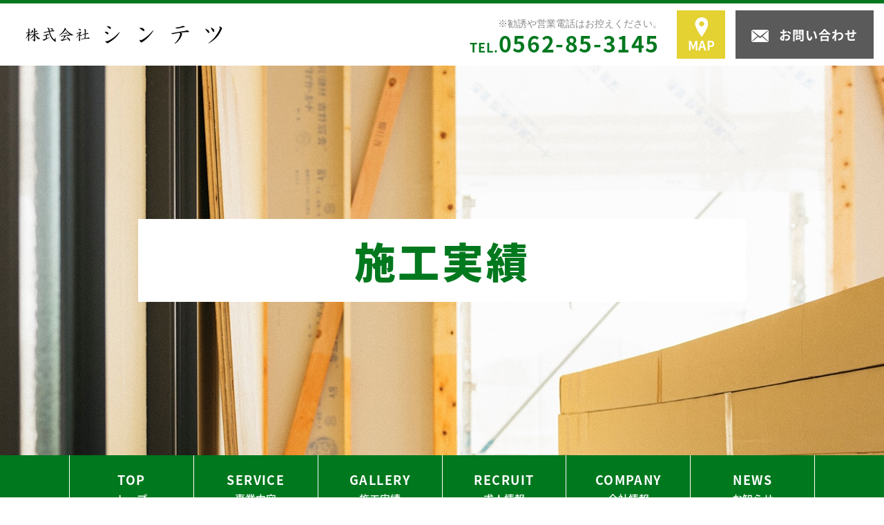

--- FILE ---
content_type: text/html
request_url: https://www.shintetsu-reform.work/about/449958.html
body_size: 15283
content:
<!DOCTYPE html>
<html lang="ja">
<head prefix="og: http://ogp.me/ns# fb: http://ogp.me/ns/fb# article: http://ogp.me/ns/article#">

<!-- Google Tag Manager -->
<script>(function(w,d,s,l,i){w[l]=w[l]||[];w[l].push({'gtm.start':
new Date().getTime(),event:'gtm.js'});var f=d.getElementsByTagName(s)[0],
j=d.createElement(s),dl=l!='dataLayer'?'&l='+l:'';j.async=true;j.src=
'https://www.googletagmanager.com/gtm.js?id='+i+dl;f.parentNode.insertBefore(j,f);
})(window,document,'script','dataLayer','GTM-M4TSN9R');</script>
<!-- End Google Tag Manager -->

<meta charset="utf-8">
<link rel="icon" href="/favicon.ico">
<title>愛知県大府市Aマンション様 | 愛知県大府市を中心に内装工事・リフォームの「株式会社シンテツ」</title>
<meta name="description" content="施工実績 | 愛知県大府市を中心に内装工事・建築・リフォームを行う「株式会社シンテツ　～かぶしきがいしゃしんてつ～　」 現在、弊社では求人を大募集しています。経験者・未経験者は問いません。やる気のある方、独立をしたい方など 内装業の仕事をやってみませんか？大府市を中心に名古屋在住の方でぜひ興味のある方はお問い合わせください。">
<meta name="keywords" content="施工実績,名古屋,知多半島,内装業,求人,独立,未経験,経験者">
<meta name="viewport" content="width=device-width">
<meta name="format-detection" content="telephone=no">

<!-- OGP -->
<meta property="og:site_name" content="株式会社　シンテツ">
<meta property="og:url" content="https://www.shintetsu-reform.work/about/449958.html">
<meta property="og:title" content="愛知県大府市Aマンション様 | 株式会社　シンテツ">
<meta property="og:description" content="愛知県大府市を中心に内装工事・建築・リフォームを行う「株式会社シンテツ　～かぶしきがいしゃしんてつ～　」 現在、弊社では求人を大募集しています。経験者・未経験者は問いません。やる気のある方、独立をしたい方など 内装業の仕事をやってみませんか？大府市を中心に名古屋在住の方でぜひ興味のある方はお問い合わせください。">
<meta property="og:type" content="article">
<meta property="og:image" content="https://www.shintetsu-reform.work/ogp_logo.jpg">

<!-- OGP facebook -->

<!-- OGP twitter -->
<meta name="twitter:card" content="summary">


<link rel="stylesheet" href="/css/reset.css" />
<link rel="stylesheet" href="/css/common.css" />
<link rel="stylesheet" href="https://cdn.jsdelivr.net/bxslider/4.2.12/jquery.bxslider.css">

<link rel="stylesheet" href="https://cdnjs.cloudflare.com/ajax/libs/Swiper/4.3.3/css/swiper.min.css" />
<link href="https://cdnjs.cloudflare.com/ajax/libs/cropper/3.1.6/cropper.min.css" rel="stylesheet" />

<!-- デフォルトCSS　START ▼  -->
<link rel="stylesheet" href="/css/def_sp.css" media="screen and (max-width:767px)" />
<link rel="stylesheet" href="/css/def_pc.css" media="screen and (min-width:768px)" />
<!-- デフォルトCSS　END ▲  -->

<!-- Drawer css start ▽ -->
<link rel="stylesheet" href="/css/drawer_def.css" media="screen and (max-width:767px)">
<link rel="stylesheet" href="/css/drawer.css" media="screen and (max-width:767px)">
<!-- Drawer css end △ -->

<!-- カスタマイズCSS　START ▼ -->
<link rel="stylesheet" href="/css/style_sp.css" media="screen and (max-width:767px)" />
<link rel="stylesheet" href="/css/style.css" media="screen and (min-width:768px)" />
<!-- カスタマイズCSS　END ▲  -->

<!-- オリジナルCSS　START ▼ -->
<link rel="stylesheet" href="/css/add.css">
<link rel="stylesheet" href="/css/add_pc.css" media="screen and (min-width:768px)">
<link rel="stylesheet" href="/css/add_sp.css" media="screen and (max-width:767px)">
<!-- オリジナルCSS　END ▲  -->

<script src="https://cdnjs.cloudflare.com/ajax/libs/jquery/1.9.1/jquery.min.js"></script>

<!-- Drawer css start ▽ -->
<script src="/js/drawer.js"></script>
<!-- Drawer css end △ -->
</head>
<body class="sub">

<!-- Google Tag Manager (noscript) -->
<noscript><iframe src="https://www.googletagmanager.com/ns.html?id=GTM-M4TSN9R"
height="0" width="0" style="display:none;visibility:hidden"></iframe></noscript>
<!-- End Google Tag Manager (noscript) -->

  <!-- ▼ header ▼ -->
  <header id="header" class="page-header flex flx-btw flx-alitem-c">
    <h1 class="header-logo">
      <a href="/">
        <img src="/img/common/logo.png" alt="施工実績 | 愛知県大府市を中心に内装工事とリフォームの「株式会社シンテツ」">
      </a>
    </h1>
    <ul class="hd-info flex flx-alitem-c flx-end">
            <li class="com-tel-wrap">
        <p class="coution-txt coution-txt-right com-tel-note">
          <img src="/img/common/h-txt.svg">
        </p>
        <a href="tel:0562-85-3145" class="com-tel">
          <span><small>TEL.</small>0562-85-3145</span>
        </a>
      </li>
                  <li class="hd-map com-hd-btn">
        <a href="https://maps.app.goo.gl/6QKDWe77gW9Angar7" target="_blank" class="flex flx-alitem-c flx-center">
          <div class="com-hd-btn-bx">
            <p class="icon">
              <img src="/img/common/info-map.png" alt="MAP">
            </p>
            <p class="txt">MAP</p>
          </div>
        </a>
      </li>
            <li class="com-mail-btn">
        <a href="/contact/" class="flex flx-alitem-c flx-center">
          <p class="icon">
            <img src="/img/common/info-mail.png" alt="お問い合わせ">
          </p>
          <p class="txt">お問い合わせ</p>
        </a>
      </li>
    </ul>
  </header>
  <!-- ▲ header ▲ -->
  <!-- Drawer Start　▽ -->
  <div class="drawer pc-none">
    <div class="sp-menu-btn-wrp">
      <div class="sp-menu-btn">
        <span class="top"></span>
        <span class="middle"></span>
        <span class="bottom"></span>
      </div>
      <p class="sp-menu-btn-txt">メニュー</p>
    </div>
    <div id="drawer-nav">
      <a href="/" class="drawer-logo">
        <img src="/img/common/logo.png" alt="株式会社　シンテツロゴ">
      </a>
      <nav id="nav">
        <ul class="dreawer-list">
          <li class="drawer-item">
            <a href="/" class="drawer-link">
              <span>トップ</span>
            </a>
          </li>
          <li class="drawer-item">
            <a href="/service/" class="drawer-link">
              <span>事業内容</span>
            </a>
          </li>
          <li class="drawer-item">
            <a href="/about/" class="drawer-link drawer-link-current">
              <span>施工実績</span>
            </a>
          </li>
          <li class="drawer-item">
            <a href="/recruit/" class="drawer-link">
              <span>求人情報</span>
            </a>
          </li>
          <li class="drawer-item">
            <a href="/company/" class="drawer-link">
              <span>会社情報</span>
            </a>
          </li>
          <li class="drawer-item">
            <a href="/news/" class="drawer-link">
              <span>お知らせ</span>
            </a>
          </li>
          <li class="drawer-item">
            <a href="/privacy/" class="drawer-link">
              <span>プライバシーポリシー</span>
            </a>
          </li>
          <li class="drawer-item">
            <a href="/site/" class="drawer-link">
              <span>サイトマップ</span>
            </a>
          </li>
        </ul>
      </nav>
      <ul class="drawer-info">
        <li class="drawer-info-item com-mail-btn">
          <a href="/contact/" class="flex flx-alitem-c flx-center">
            <p class="icon">
              <img src="/img/common/info-mail.png" alt="お問い合わせ">
            </p>
            <p class="txt">お問い合わせ</p>
          </a>
        </li>
        <li class="drawer-info-item">
          <div class="com-tel-flex">
            <a href="tel:0562-85-3145" class="com-tel"><span><small>TEL.</small>0562-85-3145</span></a>
            <p class="coution-txt coution-txt-right com-tel-note">
              <img src="/img/common/f-txt.svg">
            </p>
          </div>
        </li>
                <li class="drawer-info-item">
          <ul class="com-time">
                        <li class="com-time-item">
              <p class="com-time-txt">営業時間｜9：00～18：00</p>
            </li>
                                    <li class="com-time-item">
              <p class="com-time-txt">定休日｜不定休</p>
            </li>
                      </ul>
        </li>
              </ul>
    </div>
  </div>
  <!-- Drawer end　△ -->
  <!-- SP Bottom nav start　▽ -->
  <aside id="sp-fixed-nav" class="pc-none">
    <ul class="sp-fixed-nav-list flex flx-alitem-c">
      <li>
        <a href="/" class="flex flx-alitem-c flx-center">
          <p class="icon-bx">
            <span class="icon">
              <img src="/img/common/nav01.png" alt="トップ">
            </span>
            <span class="txt">トップ</span>
          </p>
        </a>
      </li>
      <li>
        <a href="/service/" class="flex flx-alitem-c flx-center">
          <p class="icon-bx">
            <span class="icon">
              <img src="/img/common/nav02.png" alt="事業内容">
            </span>
            <span class="txt">事業内容</span>
          </p>
        </a>
      </li>
      <li>
        <a href="/about/" class="flex flx-alitem-c flx-center">
          <p class="icon-bx">
            <span class="icon">
              <img src="/img/common/nav03.png" alt="施工実績">
            </span>
            <span class="txt">施工実績</span>
          </p>
        </a>
      </li>
      <li>
        <a href="/recruit/" class="flex flx-alitem-c flx-center">
          <p class="icon-bx">
            <span class="icon">
              <img src="/img/common/nav04.png" alt="求人情報">
            </span>
            <span class="txt">求人情報</span>
          </p>
        </a>
      </li>
    </ul>
  </aside>
  <!-- SP Bottom nav end　△ -->
 <!-- ==================== ▼ main contents ▼ ==================== -->
<div class="page-body">
  <!-- ▼ mv ▼ -->
<div class="header-visual-wrap">
    <div class="sv sv-about">
    <h2 class="sv-catch">
      <span class="sv-catch-txt">施工実績</span>
    </h2>
  </div>
  </div>
<!-- ▲ mv ▲ -->
<!-- ▼ PC nav ▼ -->
<nav id="gnav" class="header-nav sp-none">
  <ul class="inbox flex flx-center flx-alitem-c">
    <li>
      <a href="/">
        <span class="eng">TOP</span>
        <span class="ja">トップ</span>
      </a>
    </li>
    <li>
      <a href="/service/">
        <span class="eng">SERVICE</span>
        <span class="ja">事業内容</span>
      </a>
    </li>
    <li>
      <a href="/about/">
        <span class="eng">GALLERY</span>
        <span class="ja">施工実績</span>
      </a>
    </li>
    <li>
      <a href="/recruit/">
        <span class="eng">RECRUIT</span>
        <span class="ja">求人情報</span>
      </a>
    </li>
    <li>
      <a href="/company/">
        <span class="eng">COMPANY</span>
        <span class="ja">会社情報</span>
      </a>
    </li>
    <li>
      <a href="/news/">
        <span class="eng">NEWS</span>
        <span class="ja">お知らせ</span>
      </a>
    </li>
  </ul>
</nav>
<!-- ▲ PC nav ▲ -->	<main id="about" class="page-body-main">
				<!-- 詳細ページの場合 -->
<div class="breadcrumb">
  <div class="bread-inner">
    <ul>
      <li><a href="/">トップ</a></li>
      <li><a href="/about/">施工実績</a></li>
      <li>愛知県大府市Aマンション様</li>
    </ul>
  </div>
</div>
		<!-- ▼ detail ▼ -->
		<section class="detail com-bg">
			<div class="inbox detail-inbox">
				<div class="detail-bx">
					<ul class="detail-tag">
												<li class="detail-tag-txt">マンション</li>
											</ul>
					<h3 class="works-post-head detail-head">愛知県大府市Aマンション様</h3>
										<div class="detail-img">
						<img src="https://sb2-cms.com/files/images/user/1986/4-01-min.jpg" class="ofj" alt="愛知県大府市Aマンション様">
					</div>
																				<p class="detail-txt com-txt">マンションの内装工事を行いました。</p>
									</div>
				<div class="pagenation-inner">
					<ul class="data-nav">
																		<li class="back">
								<a class="back-btn arrow-btn" href="/about/449957.html"></a>
						</li>
												<li class="to-works">
							<a class="to-works-btn" href="/about/">戻る</a>
						</li>
											</ul>
				</div>
			</div>
		</section>
		<!-- ▲ detail ▲ -->
	</main>
	<!-- ==================== ▲ main contents ▲ ==================== -->
<!-- ==================== ▼ footer contents ▼ ==================== -->
<footer id="footer">
  <div class="ft-wrp">
    <nav class="ft-nav">
      <ul class="inbox flex flx-alitem-c flx-center">
        <li><a href="/">トップ</a></li>
        <li><a href="/service/">事業内容</a></li>
        <li><a href="/about/">施工実績</a></li>
        <li><a href="/recruit/">求人情報</a></li>
        <li><a href="/company/">会社情報</a></li>
        <li><a href="/news/">お知らせ</a></li>
        <li><a href="/contact/">お問い合わせ</a></li>
        <li><a href="/privacy/">プライバシーポリシー</a></li>
        <li><a href="/site/">サイトマップ</a></li>
      </ul>
    </nav>
    <div class="ft-bx">
      <p class="ft-logo">
        <img src="/img/common/f-logo.png" alt="愛知県大府市Aマンション様 | 愛知県大府市を中心に内装工事・リフォームの「株式会社シンテツ」">
      </p>
            <address class="ft-address sp-none">
        <p>〒474-0027
愛知県大府市追分町2丁目289</p>
      </address>
                  <div class="ft-tel com-tel-flex">
        <p class="coution-txt coution-txt-right com-tel-note">
          <img src="/img/common/f-txt.svg">
        </p>
        <a href="tel:0562-85-3145" class="com-tel"><span><small>TEL.</small>0562-85-3145</span></a>
      </div>
                  <address class="ft-address pc-none">
        <p>〒474-0027
愛知県大府市追分町2丁目289</p>
      </address>
          </div>
    <div id="copyright">
      <small>Copyright &copy;
        <script type="text/javascript">
          document.write(new Date().getFullYear());
        </script>
        <a href="/">株式会社　シンテツ</a> All Rights Reserved.
      </small>
    </div>
  </div>
</footer>
<!-- ==================== ▲ footer contents ▲ ==================== -->
</div> <!-- page-body -->
</body>

</html>


--- FILE ---
content_type: text/css
request_url: https://www.shintetsu-reform.work/css/common.css
body_size: 4942
content:
@charset "UTF-8";
/*display flexキッド 
=================================================*/
.flex {
  display: -webkit-flex;
  display: -moz-flex;
  display: -ms-flex;
  display: -o-flex;
  display: -ms-flexbox;
  -js-display: flex;
  display: -webkit-box;
  display: flex;
  width: 100%;
}

/*折り返し
-----------------------*/
.flx-wrp {
  -webkit-flex-wrap: wrap;
      -ms-flex-wrap: wrap;
          flex-wrap: wrap;
}

/*逆順
-----------------------*/
.flx-rr {
  -webkit-box-orient: horizontal;
  -webkit-box-direction: reverse;
  -webkit-flex-direction: row-reverse;
      -ms-flex-direction: row-reverse;
          flex-direction: row-reverse;
}

/*水平方向の揃え
=================================================*/
/*初期値
-----------------------*/
.flx-strt {
  -webkit-justify-content: start;
  -webkit-box-pack: start;
      -ms-flex-pack: start;
          justify-content: start;
}

/*並列で均等配置（左右隙間なし=space-between）
-----------------------*/
.flx-btw {
  -webkit-justify-content: space-between;
  -webkit-box-pack: justify;
      -ms-flex-pack: justify;
          justify-content: space-between;
}

/*並列で均等配置（左右隙間あり=space-around）
-----------------------*/
.flx-ard {
  -webkit-justify-content: space-around;
  -ms-flex-pack: distribute;
      justify-content: space-around;
}

/*水平揃え　末揃え
-----------------------*/
.flx-end {
  -webkit-justify-content: flex-end;
  -webkit-box-pack: end;
      -ms-flex-pack: end;
          justify-content: flex-end;
}

/*水平揃え　中央揃え
-----------------------*/
.flx-center {
  -webkit-justify-content: center;
  -webkit-box-pack: center;
      -ms-flex-pack: center;
          justify-content: center;
}

/*垂直方向の揃え
=================================================*/
/*水平揃え　上揃え
-----------------------*/
.flx-alitem-strt {
  -webkit-align-items: flex-start;
  -webkit-box-align: start;
      -ms-flex-align: start;
          align-items: flex-start;
}

/*水平揃え　高さ揃え
-----------------------*/
.flx-alitem-strch {
  -webkit-align-items: stretch;
  -webkit-box-align: stretch;
      -ms-flex-align: stretch;
          align-items: stretch;
}

/*水平揃え　縦・横の中央揃え
-----------------------*/
.flx-alitem-c {
  -webkit-align-items: center;
  -webkit-box-align: center;
      -ms-flex-align: center;
          align-items: center;
}

/*水平揃え　下揃え
-----------------------*/
.flx-alitem-end {
  -webkit-align-items: flex-end;
  -webkit-box-align: end;
      -ms-flex-align: end;
          align-items: flex-end;
}

/*水平揃え　ベースライン揃え
-----------------------*/
.flx-alitem-base {
  -webkit-align-items: baseline;
  -webkit-box-align: baseline;
      -ms-flex-align: baseline;
          align-items: baseline;
}

/*複数行にした揃え方
=================================================*/
/*初期値
-----------------------*/
.flx-alcont-strt {
  -webkit-align-content: flex-start;
  -ms-flex-line-pack: start;
      align-content: flex-start;
}

/*親要素の開始位置から配置。上揃え
-----------------------*/
.flx-alcont-strch {
  -webkit-align-content: stretch;
  -ms-flex-line-pack: stretch;
      align-content: stretch;
}

/*親要素の終点から配置。下揃え
-----------------------*/
.flx-alcont-end {
  -webkit-align-content: flex-end;
  -ms-flex-line-pack: end;
      align-content: flex-end;
}

/*中央揃え
-----------------------*/
.flx-alcont-c {
  -webkit-align-content: center;
  -ms-flex-line-pack: center;
      align-content: center;
}

/*最初と最後の子要素を上下の端に配置し、残りの要素は均等に間隔をあけて配置
-----------------------*/
.flx-alcont-s-btw {
  -webkit-align-content: space-between;
  -ms-flex-line-pack: justify;
      align-content: space-between;
}

/*上下端にある子要素も含め、均等に間隔をあけて配置
-----------------------*/
.flx-alcont-s-ard {
  -webkit-align-content: space-around;
  -ms-flex-line-pack: distribute;
      align-content: space-around;
}

/*画像トリミング設定
==========================================*/
.com-img {
  display: block;
  overflow: hidden;
  position: relative;
  z-index: 1;
}
.com-img img {
  position: absolute;
  top: 50% !important;
  left: 50% !important;
  width: 100%;
  -o-object-fit: cover;
     object-fit: cover;
  font-family: "object-fit: cover; object-position: bottom";
  -o-object-position: center;
     object-position: center;
  min-height: 100%;
  min-width: 100%;
  -webkit-transform: translateX(-50%) translateY(-50%);
  transform: translateX(-50%) translateY(-50%);
}

/*共通テキスト
==========================================*/
.com-txt p {
  margin-bottom: 25px;
}
.com-txt p:last-child {
  margin-bottom: 0;
}
@media screen and (max-width: 768px) {
  .com-txt p br {
    display: none;
  }
}

--- FILE ---
content_type: text/css
request_url: https://www.shintetsu-reform.work/css/def_pc.css
body_size: 11758
content:
@charset "UTF-8";
body {
  min-width: 1280px;
}

.pc-none {
  display: none !important;
}

.inbox {
  width: 1080px;
  margin: 0 auto;
}

img {
  max-width: 100%;
  height: auto;
  -webkit-box-sizing: border-box;
          box-sizing: border-box;
}

a {
  color: #333;
  text-decoration: none;
  -webkit-transition: All 0.4s ease;
  transition: All 0.4s ease;
  cursor: pointer;
}
a:hover {
  opacity: 0.8;
  text-decoration: none;
}
a img {
  -webkit-transition: All 0.4s ease;
  transition: All 0.4s ease;
}

.com-mail-btn {
  width: 210px;
  text-align: center;
}
.com-mail-btn a {
  font-size: 18px;
  height: 70px;
  line-height: 1;
}
.com-mail-btn .icon {
  width: 25px;
  margin-right: 15px;
}
.com-mail-btn .txt {
  font-weight: 700;
}

.com-tel {
  font-size: 28px;
  font-weight: 700;
}
.com-tel small {
  font-size: 18px;
}

/*==================================================
 header
==================================================*/
#header {
  overflow: hidden;
  position: fixed;
  width: 100%;
  -webkit-box-sizing: border-box;
          box-sizing: border-box;
  z-index: 100;
}
#header .hd-info {
  width: 560px;
}
#header .hd-info li {
  margin-right: 15px;
}
#header .hd-info li:last-of-type {
  margin-right: 0;
}
#header .hd-info li a {
  color: #333;
}
#header .hd-info .hd-tel a span {
  font-size: 26px;
}
#header .hd-info .hd-tel a small {
  font-size: 16px;
}
#header .hd-info .com-hd-btn {
  width: 70px;
  height: 70px;
  text-align: center;
}
#header .hd-info .com-hd-btn a {
  height: 100%;
  color: #fff;
  background: #193d72;
}

/*==================================================
 Main Visual
==================================================*/
.main-visual {
  position: relative;
}

.main-catch {
  text-align: center;
  position: absolute;
  width: 100%;
  margin: auto;
  z-index: 10;
}

.bx-wrapper {
  -webkit-box-shadow: none !important;
          box-shadow: none !important;
  border: none !important;
  background: #fff;
  margin-bottom: 0;
  height: 800px;
}
.bx-wrapper .bx-viewport,
.bx-wrapper #slider,
.bx-wrapper .com-img {
  height: 100% !important;
}

/*==================================================
 Gnav
==================================================*/
#gnav {
  background: #193d72;
}
#gnav ul li {
  text-align: center;
}
#gnav ul li a {
  width: 100%;
  display: block;
}
#gnav ul li span {
  display: block;
  letter-spacing: 0.2rem;
}
#gnav ul li .eng {
  font-size: 18px;
}

/*==================================================
 店舗情報＆SNS
==================================================*/
#top-detail {
  background: #fffdf9;
  overflow: hidden;
}
#top-detail .top-detail-bx {
  padding: 35px 0;
}
#top-detail .top-detail-bx .in-dl {
  margin-bottom: 10px;
}
#top-detail .top-detail-bx .in-dl dt {
  margin-right: 15px;
}
#top-detail .sns-link {
  width: 590px;
}
#top-detail .sns-link li {
  margin-right: 15px;
}
#top-detail .sns-link li:last-of-type {
  margin-right: 0;
}

/*==================================================
 イメージスライダー
==================================================*/
#top-gallery {
  padding: 120px 0;
  background: #f2f2f2;
}
#top-gallery .inbox {
  width: 90%;
  margin: 0 auto;
}
#top-gallery .top-gallery-ttl {
  font-size: 35px;
  text-align: center;
  margin-bottom: 80px;
  font-weight: 700;
}
#top-gallery .top-gallery-ttl span {
  position: relative;
}
#top-gallery .top-gallery-wrap {
  position: relative;
}
#top-gallery .swiper-wrapper li {
  height: 300px;
}
#top-gallery .swiper-wrapper li img {
  cursor: pointer;
  -webkit-transition-duration: 0.3s;
          transition-duration: 0.3s;
  width: 100%;
  height: 100%;
}
#top-gallery .swiper-wrapper li:hover {
  opacity: 0.6;
  -webkit-transition-duration: 0.3s;
          transition-duration: 0.3s;
}
#top-gallery .swiper-button-next,
#top-gallery .swiper-button-prev {
  height: 165px;
  width: 60px;
  z-index: 1;
  margin-top: -82.5px;
}
#top-gallery .swiper-button-prev {
  left: -30px;
}
#top-gallery .swiper-button-next {
  right: -30px;
}
#top-gallery .swiper-button-prev {
  background: rgba(255, 255, 255, 0.9) url(../img/top/prev-btn.png) no-repeat center;
}
#top-gallery .swiper-button-next {
  background: rgba(255, 255, 255, 0.9) url(../img/top/next-btn.png) no-repeat center;
}

/*==================================================
 その他リンク
==================================================*/
#top-info {
  padding: 0 0 120px 0;
}

/*リンクリスト
---------------------------------------------------*/
.top-others-link {
  margin: 100px 0;
}
.top-others-link .top-others-link-bx {
  margin: 40px 40px 0 0;
  position: relative;
}
.top-others-link .top-others-link-bx:hover {
  opacity: 0.8;
}
.top-others-link .top-others-link-bx:nth-of-type(2n) {
  margin-right: 0;
}
.top-others-link .top-others-link-bx:nth-of-type(-n+2) {
  margin-top: 0;
}
.top-others-link .top-others-link-bx a {
  display: block;
  width: 465px;
  height: 310px;
  -webkit-box-sizing: border-box;
          box-sizing: border-box;
}
.top-others-link .top-others-link-bx .top-others-link-ttl {
  position: absolute;
  display: inline-block;
  vertical-align: middle;
  left: 0;
  top: 0;
  background: #193d72;
  color: #fff;
  padding: 15px 20px;
  line-height: 1.5;
  font-weight: 700;
  min-width: 250px;
  position: relative;
  left: -20px;
  top: 10px;
  font-size: 25px;
}
.top-others-link .top-info01 {
  background: url(../img/top/top-info01-bg.jpg) no-repeat center top;
}
.top-others-link .top-info02 {
  background: url(../img/top/top-info02-bg.jpg) no-repeat center top;
}

/*トグルテキスト
---------------------------------------------------*/
#top-sales-point {
  padding: 150px 0;
}

.sales-point {
  padding: 30px;
  -webkit-box-sizing: border-box;
          box-sizing: border-box;
  border: solid 2px #ccc;
}
.sales-point .sales-point-ttl {
  font-size: 25px;
  font-weight: 700;
  color: #193d72;
  padding-bottom: 10px;
  border-bottom: 2px solid #193d72;
}
.sales-point p {
  font-size: 17px;
  margin-top: 20px;
}
.sales-point .readmore {
  display: none;
}

/*タブ切り替え
---------------------------------------------------*/
#tab-topic .tab-list {
  border-bottom: 5px solid #193d72;
}
#tab-topic .tab-list li {
  margin-right: 10px;
  width: 200px;
  padding: 20px;
  list-style: none;
  border-bottom: none;
  text-align: center;
  cursor: pointer;
  -webkit-box-sizing: border-box;
          box-sizing: border-box;
  background: #e6e3de;
  font-weight: 500;
}
#tab-topic .tab-list li:last-child {
  margin-right: 0;
}
#tab-topic .tab-list .current {
  background: #193d72;
  color: #fff;
}
#tab-topic .tab_list-wrp .tab_list .com-tab-detail {
  border-bottom: 1px solid #ccc;
}
#tab-topic .tab_list-wrp .tab_list .com-tab-detail:last-of-type {
  border-bottom: none;
}
#tab-topic .tab_list-wrp .tab_list .com-tab-detail a {
  padding: 30px;
  -webkit-box-sizing: border-box;
          box-sizing: border-box;
}
#tab-topic .tab_list-wrp .tab_list .com-tab-detail-img {
  width: 170px;
  height: 170px;
}
#tab-topic .tab_list-wrp .tab_list .com-tab-detail-bx {
  width: 800px;
}
#tab-topic .tab_list-wrp .tab_list .com-tab-detail-ttl {
  font-weight: 700;
  font-size: 20px;
  padding-bottom: 10px;
  margin-bottom: 20px;
  color: #193d72;
  border-bottom: 2px solid #193d72;
}
#tab-topic .tab_list-wrp .tab-more-btn {
  text-align: center;
  margin-top: 30px;
}
#tab-topic .tab_list-wrp .tab-more-btn a {
  line-height: 1;
  display: inline-block;
  vertical-align: middle;
  background: #193d72;
  color: #fff;
  font-size: 20px;
  padding: 10px 30px;
}

/*==================================================
 お知らせ
==================================================*/
#top-news {
  background: #193d72;
  padding: 100px;
}
#top-news .top-news-bx {
  padding: 40px;
  -webkit-box-sizing: border-box;
          box-sizing: border-box;
  background: #fff;
}
#top-news .news-ttl-wrp {
  padding-bottom: 10px;
  margin-bottom: 15px;
  border-bottom: 2px solid #ccc;
}
#top-news .news-ttl {
  width: 900px;
  font-weight: 700;
}
#top-news .news-ttl .main {
  font-size: 28px;
  margin-right: 15px;
}
#top-news .news-ttl .sub {
  color: #a49063;
}
#top-news .top-news-btn {
  width: 150px;
  text-align: center;
  background: #193d72;
  color: #fff;
  padding: 10px 0;
}
#top-news .top-news-post {
  height: 250px;
  overflow-y: scroll;
  padding: 10px;
  -webkit-box-sizing: border-box;
          box-sizing: border-box;
}
#top-news .top-news-post article {
  border-bottom: 1px solid #ccc;
}
#top-news .top-news-post article a {
  display: block;
  padding: 20px 0;
}
#top-news time {
  display: block;
  line-height: 1;
  text-align: right;
  color: #ccc;
  font-size: 12px;
  margin-bottom: 5px;
}
#top-news .tag-list {
  font-size: 12px;
  margin-bottom: 10px;
}
#top-news .tag-list li {
  display: inline-block;
  vertical-align: middle;
  color: #fff;
  padding: 5px 10px;
  background: #a49063;
  margin: 2px 3px 0 0;
}
#top-news .top-news-post-ttl {
  font-weight: 700;
  font-size: 18px;
  color: #193d72;
}

/*==================================================
 店舗情報
==================================================*/
#top-company {
  padding: 120px 0;
}
#top-company .top-company-ttl {
  font-weight: 700;
  margin-bottom: 80px;
  text-align: center;
}
#top-company .top-company-ttl span {
  display: block;
}
#top-company .top-company-ttl .main {
  font-size: 40px;
}
#top-company .top-company-ttl .sub {
  color: #a49063;
}
#top-company .top-map-iframe {
  width: 500px;
  height: 400px;
}
#top-company .top-map-iframe iframe {
  width: 100%;
  height: 100%;
}
#top-company .company-table {
  width: 540px;
}
#top-company .company-table tr {
  border-bottom: 1px solid #a49063;
}
#top-company .company-table tr:last-of-type {
  border-bottom: none;
}
#top-company .company-table tr th,
#top-company .company-table tr td {
  padding: 15px;
  -webkit-box-sizing: border-box;
          box-sizing: border-box;
}
#top-company .company-table tr th {
  width: 180px;
  color: #fff;
  background: #193d72;
}
#top-company .company-table tr td {
  width: 360px;
}

/*==================================================
 お問い合わせバナー
==================================================*/
.com-contact-banner {
  padding: 80px 0 100px;
  text-align: center;
}
.com-contact-banner .com-contact-banner-ttl {
  font-size: 35px;
  letter-spacing: 0.2rem;
  border-bottom: 5px solid #a49063;
  padding: 15px 0;
  margin-bottom: 30px;
  font-weight: 700;
}
.com-contact-banner .com-contact-banner-bx {
  border: solid 5px #193d72;
  padding: 30px;
  -webkit-box-sizing: border-box;
          box-sizing: border-box;
}
.com-contact-banner .com-contact-banner-txt {
  width: 900px;
  margin: 0 auto 60px;
  font-weight: 500;
}
.com-contact-banner .com-contact-banner-list li {
  margin-right: 40px;
}
.com-contact-banner .com-contact-banner-list li:last-of-type {
  margin-right: 0;
}

/*==================================================
 footer
==================================================*/
#footer .ft-wrp {
  text-align: center;
}
#footer .ft-logo {
  margin-bottom: 30px;
}
#footer .sns-list {
  margin-bottom: 30px;
}
#footer .sns-list li {
  margin-right: 15px;
}
#footer .sns-list li:last-child {
  margin-right: 0;
}
#footer .ft-nav ul li {
  margin-right: 20px;
  padding-right: 20px;
  text-align: center;
  border-right: 1px solid #fff;
}
#footer .ft-nav ul li:last-child {
  margin-right: 0;
  padding-right: 0;
  border-right: none;
}
#footer .ft-nav ul li a {
  font-size: 14px;
  color: #fff;
}
#footer #copyright {
  text-align: center;
  padding: 10px 0;
}
#footer #copyright a {
  color: #fff;
}

.follow-navi {
  display: none !important;
}

#nav {
  display: none;
}

--- FILE ---
content_type: text/css
request_url: https://www.shintetsu-reform.work/css/style.css
body_size: 3103
content:
@charset "UTF-8";
@import url("https://fonts.googleapis.com/css2?family=Noto+Sans+JP:wght@100;300;400;500;700;900&display=swap");
/*メインカラー
=======================================*/
/*メインフォントカラー
=======================================*/
/*==================================================
 共通ベースコンテンツ
==================================================*/
body {
  color: #333;
  font-size: 16px;
  line-height: 1.8;
  letter-spacing: 0.1rem;
  font-family: "Noto Sans JP", sans-serif;
  width: 100%;
}

a[href^="tel:"] {
  pointer-events: none;
}

/*
 ヘッダー
==================================================*/
#header {
  border-top: 5px solid #193d72;
  padding: 10px 15px;
  background-color: hsla(0, 0%, 100%, 0.95);
}
#header .hd-info li a {
  color: #333;
}
#header .hd-info .hd-tel a span {
  font-size: 26px;
}
#header .hd-info .hd-tel a small {
  font-size: 16px;
}
#header .hd-info .com-hd-btn {
  width: 70px;
  height: 70px;
}
#header .hd-info .com-hd-btn a {
  color: #fff;
  background: #193d72;
}

/*共通メールボタン
-----------------------------------------*/
.com-mail-btn {
  width: 210px;
}
.com-mail-btn a {
  font-size: 18px;
  height: 70px;
  background: #a49063;
}
.com-mail-btn .icon {
  width: 25px;
  margin-right: 15px;
}
.com-mail-btn .txt {
  color: #fff;
}

/*電話番号
-----------------------------------------*/
.com-tel {
  font-size: 28px;
  font-weight: 700;
  line-height: 1;
}
.com-tel small {
  font-size: 18px;
}

/*
 グローバルナビ
==================================================*/
#gnav {
  background: #193d72;
}
#gnav ul li {
  width: 16.6666666667%;
  border-right: solid 1px #a49063;
  font-size: 15px;
}
#gnav ul li:first-child {
  border-left: solid 1px #a49063;
}
#gnav ul li a {
  padding: 20px 0;
}
#gnav ul li a:hover {
  opacity: 1;
  background: #a49063;
}
#gnav ul li span {
  font-size: 13px;
  color: #fff;
}
#gnav ul li .eng {
  font-size: 18px;
}

/*
 メインビジュアル
==================================================*/
.main-visual {
  position: relative;
}

.main-catch {
  width: 70%;
  top: 97px;
  bottom: 0;
  left: 5%;
  right: auto;
}
.main-catch span {
  padding-bottom: 30px;
  border-bottom: 5px solid #fff;
}

.bx-wrapper {
  background: #fff;
  height: 90vh;
  min-height: 600px;
}

/*
 フッター
==================================================*/
#footer .ft-wrp {
  text-align: center;
}
#footer .ft-logo {
  margin-bottom: 30px;
}
#footer .sns-list {
  margin-bottom: 30px;
}
#footer .sns-list li {
  margin-right: 15px;
}
#footer .ft-nav {
  padding: 20px 0;
  background: #193d72;
}
#footer .ft-nav ul li {
  border-right: 1px solid #fff;
}
#footer .ft-nav ul li a {
  font-size: 14px;
  color: #fff;
}
#footer .ft-bx {
  padding: 60px 0;
}
#footer .ft-tel {
  margin-bottom: 20px;
}
#footer #copyright {
  background: #193d72;
  color: #fff;
  padding: 10px 0;
}
#footer #copyright a {
  color: #fff;
}

/*==================================================
 下層コンテンツ
==================================================*/

--- FILE ---
content_type: text/css
request_url: https://www.shintetsu-reform.work/css/add.css
body_size: 46511
content:
@charset "UTF-8";
/*	cmn-color
------------------------------------ */
/*	transition,hover
------------------------------------ */
/*	media-screen
------------------------------------ */
/*	font
------------------------------------ */
@font-face {
  font-family: "Noto sans Light";
  src: url("../fonts/NotoSansCJKjp-Light.otf");
}
@font-face {
  font-family: "Noto sans Regular";
  src: url("../fonts/noto-sans-jp-r.woff") format("woff");
}
@font-face {
  font-family: "Noto sans Medium";
  src: url("../fonts/noto-sans-jp-m.woff") format("woff");
}
@font-face {
  font-family: "Noto sans Bold";
  src: url("../fonts/noto-sans-jp-b.woff") format("woff");
}
@font-face {
  font-family: "Noto sans Black";
  src: url("../fonts/noto-sans-jp-black.woff") format("woff");
}
/*	cmn-color
------------------------------------ */
/*	transition,hover
------------------------------------ */
/*	media-screen
------------------------------------ */
/*	font
------------------------------------ */
@font-face {
  font-family: "Noto sans Light";
  src: url("../fonts/NotoSansCJKjp-Light.otf");
}
@font-face {
  font-family: "Noto sans Regular";
  src: url("../fonts/noto-sans-jp-r.woff") format("woff");
}
@font-face {
  font-family: "Noto sans Medium";
  src: url("../fonts/noto-sans-jp-m.woff") format("woff");
}
@font-face {
  font-family: "Noto sans Bold";
  src: url("../fonts/noto-sans-jp-b.woff") format("woff");
}
@font-face {
  font-family: "Noto sans Black";
  src: url("../fonts/noto-sans-jp-black.woff") format("woff");
}
/*	font-size  cmn
------------------------------------ */
/* =========================================

  main layout

========================================= */
/*==================================================
お問い合わせフォーム
================================================== */
.contact-form-table {
  width: 100%;
  margin: 30px auto 0 !important;
  border: 1px solid rgba(0, 120, 30, 0.2);
  overflow: hidden;
}
.contact-form-table tr:nth-of-type(n+2) {
  border-top: 1px solid #eeeee2;
}
.contact-form-table tr:nth-of-type(n+2) th {
  border-top: 1px solid #fff;
}
.contact-form-table tr:nth-of-type(n+2) td {
  border-top: 1px solid rgba(0, 120, 30, 0.2);
}
.contact-form-table th, .contact-form-table td {
  padding: 15px 25px;
  font-family: "Noto sans Regular", sans-serif;
  font-size: 16px;
  color: #1c1c1c;
}
.contact-form-table th {
  width: 350px;
  padding: 15px;
  color: #fff;
  background: #00781e;
  font-family: "Noto sans Medium", sans-serif;
}
.contact-form-table td {
  background-color: #f9f9f1;
}
.contact-form-table a {
  color: #1c1c1c;
  text-decoration: underline;
}
.contact-form-table textarea {
  resize: none;
}
@media screen and (max-width: 767px) {
  .contact-form-table {
    margin-top: 30px !important;
  }
  .contact-form-table th, .contact-form-table td {
    padding: 10px;
    font-size: 14px;
    font-size: 1.4rem;
  }
  .contact-form-table label[for=agree] {
    margin: auto;
    font-size: 14px;
    font-size: 1.4rem;
  }
}

.error-text {
  font-size: 16px;
}

.privacy-wrap {
  display: -webkit-box;
  display: -webkit-flex;
  display: -ms-flexbox;
  display: flex;
  max-width: 334px;
  margin: auto;
  -webkit-box-pack: center;
  -webkit-justify-content: center;
      -ms-flex-pack: center;
          justify-content: center;
  -webkit-box-align: center;
  -webkit-align-items: center;
      -ms-flex-align: center;
          align-items: center;
  -webkit-flex-wrap: wrap;
      -ms-flex-wrap: wrap;
          flex-wrap: wrap;
}
.privacy-wrap .error-text {
  font-size: 14px;
  font-size: 1.4rem;
}
.privacy-wrap a {
  color: #1c1c1c;
  text-decoration: underline;
}
@media screen and (max-width: 767px) {
  .privacy-wrap .inline-privacy-policy-txt, .privacy-wrap a {
    font-size: 13px;
    font-size: 1.3rem;
  }
}

/*---------------------------------------
 リッチエディタ内のベーススタイリング（resetからコピペ）
---------------------------------------*/
@media screen and (min-width: 767px) {
  .sb_style h1,
  .sb_style h2,
  .sb_style h3,
  .sb_style h4,
  .sb_style h5,
  .sb_style h6 {
    -webkit-box-sizing: border-box;
            box-sizing: border-box;
    line-height: 1.5;
    font-weight: 500;
    color: #1c1c1c;
    font-family: "Noto sans Bold", sans-serif;
  }
  .sb_style h1 {
    padding: 0 5px;
    font-size: 28px;
    padding-bottom: 8px;
    border-bottom: 1px solid #00781e;
  }
  .sb_style h2 {
    padding-left: 10px;
    font-size: 26px;
    border-left: 3px solid #00781e;
  }
  .sb_style h3 {
    font-size: 24px;
    padding: 5px 10px;
    background: #00781e;
    color: #fff;
  }
  .sb_style h4 {
    padding-bottom: 8px;
    font-size: 20px;
    position: relative;
  }
  .sb_style h4:before {
    content: "";
    position: absolute;
    left: 0;
    bottom: 0;
    width: 60px;
    height: 2px;
    background: #00781e;
  }
  .sb_style h5 {
    font-size: 18px;
    padding: 5px 10px;
    background: #00781e;
    color: #fff;
  }
  .sb_style h6 {
    font-size: 16px;
    color: #00781e;
  }
  .sb_style ul {
    padding-left: 30px;
  }
  .sb_style ul li {
    margin-bottom: 5px;
  }
  .sb_style ol {
    padding-left: 30px;
  }
  .sb_style ol li {
    margin-bottom: 5px;
  }
}
@media screen and (max-width: 768px) {
  .sb_style table {
    width: 100% !important;
    height: auto !important;
    display: block;
    overflow-x: scroll;
    white-space: nowrap;
    -webkit-overflow-scrolling: touch;
    border: none;
  }
  .sb_style tbody {
    width: 100%;
    display: table;
  }
  .sb_style h1,
  .sb_style h2,
  .sb_style h3,
  .sb_style h4,
  .sb_style h5,
  .sb_style h6 {
    -webkit-box-sizing: border-box;
            box-sizing: border-box;
    line-height: 1.5;
    font-weight: 500;
    font-family: "Noto sans Bold", sans-serif;
  }
  .sb_style h1 {
    padding: 0 5px;
    font-size: 6vw;
    padding-bottom: 3%;
    border-bottom: 1px solid #00781e;
  }
  .sb_style h2 {
    padding-left: 5%;
    font-size: 5.5vw;
    border-left: 2px solid #00781e;
  }
  .sb_style h3 {
    font-size: 5vw;
    padding: 3% 4%;
    background: #00781e;
    color: #fff;
  }
  .sb_style h4 {
    padding-bottom: 3%;
    font-size: 4.8vw;
    position: relative;
  }
  .sb_style h4:before {
    content: "";
    position: absolute;
    left: 0;
    bottom: 0;
    width: 15%;
    height: 2px;
    background: #00781e;
  }
  .sb_style h5 {
    font-size: 4.5vw;
    padding: 3% 5%;
    background: #00781e;
    color: #fff;
  }
  .sb_style h6 {
    font-size: 4.2vw;
    color: #00781e;
  }
  .sb_style ul {
    padding-left: 30px;
  }
  .sb_style ul li {
    margin-bottom: 5px;
  }
  .sb_style ol {
    padding-left: 30px;
  }
  .sb_style ol li {
    margin-bottom: 5px;
  }
  .sb_style img {
    width: auto;
    height: auto;
  }
}
/* =========================================
  タグテンプレート
========================================= */
.tag-select-box {
  position: relative;
  width: 40%;
  margin: 20px 0 20px auto;
  max-width: 230px;
}
.tag-select-box::before {
  position: absolute;
  top: 50%;
  -webkit-transform: translateY(-50%);
          transform: translateY(-50%);
  z-index: 10;
  right: 0.8em;
  width: 0;
  height: 0;
  padding: 0;
  content: "";
  border-left: 5px solid transparent;
  border-right: 5px solid transparent;
  border-top: 6px solid #1c1c1c;
  pointer-events: none;
}
.tag-select-box #tag-select {
  width: 100%;
  padding: 5% 20% 5% 5%;
  -webkit-box-sizing: border-box;
          box-sizing: border-box;
  font-size: 1.2rem;
  margin-left: auto;
  display: block;
  font-family: "Noto sans Regular", sans-serif;
  border: none;
  border-bottom: 2px solid #1c1c1c;
  cursor: pointer;
  border-radius: 0;
  background: none;
  color: #1c1c1c;
  font-weight: 700;
  -webkit-appearance: none;
     -moz-appearance: none;
          appearance: none;
}
.tag-select-box #tag-select option {
  padding: 10px;
  cursor: pointer;
  -webkit-box-sizing: border-box;
          box-sizing: border-box;
  font-family: "Noto sans Regular", sans-serif;
  color: #000;
}

/*	parts  PC
------------------------------------ */
.mt50 {
  margin: 50px auto 0;
}

.t-center {
  text-align: center;
}

.inbox {
  -webkit-box-sizing: border-box;
          box-sizing: border-box;
}

.anchor-mp {
  margin: -90px auto 0;
  padding-top: 90px;
}

.com-tel {
  font-family: "Noto sans Bold", sans-serif;
}
@media screen and (min-width: 768px) {
  .com-tel-wrap {
    margin-right: 25px !important;
  }
}
.com-tel span {
  color: #00781e;
  font-size: 32px;
  letter-spacing: 0.05em;
  white-space: nowrap;
}
@media screen and (max-width: 767px) {
  .com-tel span {
    font-size: 4.3vw;
    font-size: clamp(17px, 4.3vw, 32px);
  }
}
.com-tel small {
  font-size: 18px;
  color: #00781e;
  letter-spacing: 0.05em;
}

.coution-txt {
  text-align: right;
}
.coution-txt-right {
  position: relative;
  right: -17px;
  pointer-events: none;
}

@media screen and (min-width: 768px) {
  .com-mail-btn {
    width: 200px;
  }
}
.com-mail-btn a {
  background-color: #5a5a5a;
  color: #fff;
}
.com-mail-btn a .txt {
  font-family: "Noto sans Bold", sans-serif;
  font-size: 18px;
  letter-spacing: 0.06em;
}

.com-bg {
  background: url(../img/com-bg.png);
}

.com-txt {
  font-family: "Noto sans Regular", sans-serif;
  font-size: 16px;
  letter-spacing: 0.06em;
  color: #1c1c1c;
  line-height: 1.9;
}
.com-txt-box p:nth-of-type(n+2) {
  margin-top: 20px;
}

.ofj {
  width: 100%;
  height: 100%;
  -o-object-fit: cover;
     object-fit: cover;
  position: absolute;
  left: 0;
  right: 0;
  top: 0;
  bottom: 0;
}

.com-time {
  display: -webkit-box;
  display: -webkit-flex;
  display: -ms-flexbox;
  display: flex;
  -webkit-box-pack: center;
  -webkit-justify-content: center;
      -ms-flex-pack: center;
          justify-content: center;
  -webkit-box-align: center;
  -webkit-align-items: center;
      -ms-flex-align: center;
          align-items: center;
}
.com-time li:nth-of-type(n+2) {
  margin-left: 16px;
}
.com-time-txt {
  font-family: "Noto sans Regular", sans-serif;
  font-size: 16px;
  letter-spacing: 0.06em;
  color: #1c1c1c;
}

.clamp1 {
  overflow: hidden;
  display: -webkit-box;
  -webkit-box-orient: vertical;
  -webkit-line-clamp: 1;
}

/*	heading  PC
------------------------------------ */
.com-head01 {
  padding-top: 40px;
  background: url(../img/top/greeting-ttl-ico.png) no-repeat center top;
  text-align: center;
  font-family: "Noto sans Black", sans-serif;
  font-size: 40px;
  letter-spacing: 0.06em;
  line-height: 1.8;
  color: #00781e;
}
@media screen and (max-width: 767px) {
  .com-head01 {
    font-size: 5.35vw;
    font-size: clamp(20px, 5.35vw, 40px);
  }
}
.com-head02 {
  text-align: center;
  font-family: "Noto sans Black", sans-serif;
  font-size: 40px;
  letter-spacing: 0.06em;
  line-height: 1.8;
  color: #1c1c1c;
}
@media screen and (max-width: 767px) {
  .com-head02 {
    font-size: 5.35vw;
    font-size: clamp(20px, 5.35vw, 40px);
  }
}
.com-head03 {
  padding-bottom: 5px;
  border-bottom: 1px solid #00781e;
  text-align: center;
  font-family: "Noto sans Black", sans-serif;
  font-size: 30px;
  letter-spacing: 0.06em;
  color: #1c1c1c;
}
@media screen and (max-width: 767px) {
  .com-head03 {
    font-size: 4vw;
    font-size: clamp(17px, 4vw, 30px);
  }
}
.com-head03-ac {
  font-size: 24px;
  color: #00781e;
  letter-spacing: 0.06em;
}
@media screen and (max-width: 767px) {
  .com-head03-ac {
    font-size: clamp(17px, 3.2vw, 24px);
  }
}
.com-head04 {
  font-family: "Noto sans Bold", sans-serif;
  font-size: 24px;
  letter-spacing: 0.06em;
  line-height: 1.8;
  color: #1c1c1c;
}
@media screen and (max-width: 767px) {
  .com-head04 {
    font-size: clamp(17px, 3.2vw, 24px);
  }
}

/*	com-table  PC
------------------------------------ */
.com-table {
  width: 100%;
  max-width: 1000px;
  margin: 23px auto 0;
}
.com-table tr:nth-of-type(n+2) {
  border-top: 1px solid #cccccc;
}
.com-table th, .com-table td {
  padding: 15px 0;
}
.com-table th {
  width: 208px;
  text-align: center;
  font-family: "Noto sans Bold", sans-serif;
  font-size: 16px;
  letter-spacing: 0;
  color: #00781e;
}
.com-table td {
  padding-left: 34px;
  font-family: "Noto sans Regular", sans-serif;
  font-size: 16px;
  letter-spacing: 0.06em;
  color: #1c1c1c;
  line-height: 1.7;
  white-space: pre-line;
}
.com-table-note {
  display: block;
  line-height: 1;
}

/*	ggmap  PC
------------------------------------ */
.top-map-iframe iframe {
  border: none;
}

/*	header  PC
------------------------------------ */
#header {
  border-color: #00781e;
  background-color: #fff;
}
@media screen and (min-width: 768px) {
  #header {
    padding-left: 37px;
  }
}
#header .hd-info {
  width: auto;
}
#header .hd-info .com-hd-btn a {
  background: #e4d132;
}
#header .hd-map .txt {
  font-family: "Noto sans Bold", sans-serif;
  font-size: 18px;
  letter-spacing: 0;
  line-height: 1.4;
}

.header-logo {
  display: inline-block;
  -webkit-transition: all 0.3s ease;
  transition: all 0.3s ease;
}
.header-logo:hover {
  opacity: 0.7;
}
.header-logo a, .header-logo img {
  display: block;
}

/*	mv  PC
------------------------------------ */
.header-visual-wrap {
  padding-top: 95px;
}

.main-catch {
  width: 44.1%;
  top: 21.6%;
  left: -8%;
  right: 0;
  bottom: auto;
}
.main-catch span {
  padding-bottom: 0;
  border-bottom: none;
}
.main-catch img {
  width: 100%;
}

.main-visual-img img {
  width: 100%;
}

/*	sub mv  PC
------------------------------------ */
.sv {
  width: 100%;
  height: 564px;
  position: relative;
}
.sv-service {
  background: url(../img/sub/service.jpg) no-repeat center/cover;
}
.sv-about {
  background: url(../img/sub/about.jpg) no-repeat center/cover;
}
.sv-recruit {
  background: url(../img/sub/recruit.jpg) no-repeat center/cover;
}
.sv-company {
  background: url(../img/sub/company.jpg) no-repeat center/cover;
}
.sv-news {
  background: url(../img/sub/news.jpg) no-repeat center/cover;
}
.sv-contact {
  background: url(../img/sub/contact.jpg) no-repeat center/cover;
}
.sv-complete {
  background: url(../img/sub/complete.jpg) no-repeat center/cover;
}
.sv-privacy {
  background: url(../img/sub/privacy.jpg) no-repeat center/cover;
}
.sv-site {
  background: url(../img/sub/site.jpg) no-repeat center/cover;
}
.sv-e404 {
  background: url(../img/sub/e404.jpg) no-repeat center/cover;
}
.sv-catch {
  width: 100%;
  max-width: 880px;
  height: 120px;
  margin: auto;
  background-color: #fff;
  text-align: center;
  line-height: 120px;
  position: absolute;
  top: 222px;
  left: 0;
  right: 0;
}
.sv-catch-txt {
  font-family: "Noto sans Black", sans-serif;
  font-size: 60px;
  letter-spacing: 0.06em;
  color: #00781e;
}
@media screen and (max-width: 767px) {
  .sv-catch-txt {
    font-size: 8vw;
    font-size: clamp(30px, 8vw, 60px);
  }
}

/*	gnav  PC
------------------------------------ */
#gnav {
  background-color: #00781e;
}
#gnav ul {
  height: 96px;
}
#gnav ul li {
  border-color: #fff !important;
}
#gnav ul li a {
  padding: 27px 0;
}
@media screen and (min-width: 768px) {
  #gnav ul li a:hover {
    background-color: #33c858;
  }
}
#gnav ul li span {
  font-size: 15px;
  line-height: 1;
}
#gnav ul li .eng {
  font-family: "Noto sans Bold", sans-serif;
  letter-spacing: 0.08em;
}
#gnav ul li .ja {
  margin: 11px auto 0;
  font-family: "Noto sans Medium", sans-serif;
  letter-spacing: 0;
}

/*	footer  PC
------------------------------------ */
@media screen and (min-width: 768px) {
  #footer .ft-logo {
    margin-bottom: 18px;
  }
}
#footer .ft-nav {
  padding: 27px 0;
  background-color: #5a5a5a;
}
#footer .ft-nav ul li {
  border: none !important;
  margin: 0;
  padding: 0;
}
#footer .ft-nav ul li:nth-of-type(n+2) {
  margin-left: 16px;
}
#footer .ft-nav ul li a {
  color: #fff;
  font-family: "Noto sans Medium", sans-serif;
  font-size: 16px;
}
#footer .ft-bx {
  padding: 90px 0;
  background-color: #fff;
}
#footer .ft-address {
  font-family: "Noto sans Regular", sans-serif;
  font-size: 16px;
  letter-spacing: 0.05em;
  color: #1c1c1c;
}
#footer .ft-tel {
  display: inline-block;
  margin: 23px auto 0;
}
#footer .com-tel {
  font-family: "Noto sans Black", sans-serif;
  letter-spacing: 0.05em;
  color: #00781e;
}
@media screen and (min-width: 768px) {
  #footer .com-tel span {
    font-size: 40px;
  }
}
@media screen and (min-width: 768px) and (max-width: 767px) {
  #footer .com-tel span {
    font-size: 5.35vw;
    font-size: clamp(20px, 5.35vw, 40px);
  }
}
#footer #copyright {
  padding: 6px 0;
  background-color: #5a5a5a;
}

/*	breadcrumb  PC
------------------------------------ */
.breadcrumb {
  display: -webkit-box;
  display: -webkit-flex;
  display: -ms-flexbox;
  display: flex;
  height: 52px;
  -webkit-box-align: center;
  -webkit-align-items: center;
      -ms-flex-align: center;
          align-items: center;
  -webkit-box-sizing: border-box;
          box-sizing: border-box;
}
@media screen and (max-width: 767px) {
  .breadcrumb {
    height: 25px;
    padding: 0 2%;
  }
}
.breadcrumb .bread-inner {
  width: 100%;
  max-width: 1080px;
  padding-right: 20px;
  margin: auto;
  -webkit-box-sizing: border-box;
          box-sizing: border-box;
}
.breadcrumb ul {
  display: -webkit-box;
  display: -webkit-flex;
  display: -ms-flexbox;
  display: flex;
  -webkit-box-align: center;
  -webkit-align-items: center;
      -ms-flex-align: center;
          align-items: center;
  overflow: hidden;
  text-overflow: ellipsis;
  white-space: nowrap;
}
.breadcrumb ul li {
  display: inline;
}
.breadcrumb ul li:nth-of-type(3) {
  display: inline;
  max-width: 70%;
  overflow: hidden;
  text-overflow: ellipsis;
  white-space: nowrap;
}
.breadcrumb ul li:last-child::after {
  content: none;
}
.breadcrumb li, .breadcrumb a {
  color: #656565;
  font-family: "Noto sans Regular", sans-serif;
  font-size: 14px;
  letter-spacing: 0;
  line-height: 1.2;
}
@media screen and (max-width: 767px) {
  .breadcrumb li, .breadcrumb a {
    font-size: 12px;
  }
}
.breadcrumb li {
  color: #00781e;
}
.breadcrumb li::after {
  content: ">";
  display: inline-block;
  padding: 0 5px;
}

/*	pagenation  PC
------------------------------------ */
.pagenation {
  display: -webkit-box;
  display: -webkit-flex;
  display: -ms-flexbox;
  display: flex;
  margin: 100px auto 0;
  -webkit-box-pack: center;
  -webkit-justify-content: center;
      -ms-flex-pack: center;
          justify-content: center;
  -webkit-box-align: center;
  -webkit-align-items: center;
      -ms-flex-align: center;
          align-items: center;
}
.pagenation li {
  display: inline-block;
  width: 32px;
  height: 32px;
  text-align: center;
  background: #fff;
  border: 1px solid #00781e;
  font-family: "Noto sans Bold", sans-serif;
  font-size: 16px;
  letter-spacing: 0.05em;
  color: #00781e;
  line-height: 30px;
  position: relative;
}
.pagenation li:nth-of-type(n+2) {
  margin-left: 10px;
}
.pagenation a, .pagenation span {
  display: block;
}
.pagenation a {
  color: #1c1c1c;
}
.pagenation .current {
  color: #fff;
  background: #00781e;
  pointer-events: none;
}
.pagenation .next-li, .pagenation .back-li {
  background: none;
  border: none;
}
.pagenation .back-arrow, .pagenation .next-arrow {
  display: block;
  height: 100%;
}
.pagenation-arrow {
  width: 100%;
  height: 100%;
}
.pagenation-arrow::before {
  content: "";
  margin: auto;
  position: absolute;
  top: 0;
  right: 0;
  bottom: 0;
  left: 0;
}
.pagenation-arrow.next {
  width: 0;
  height: 0;
  border-style: solid;
  border-width: 7.5px 0 7.5px 15px;
  border-color: transparent transparent transparent #00781e;
  position: absolute;
  top: 0;
  bottom: 0;
  left: 0;
  right: 0;
  margin: auto;
}
.pagenation-arrow.back {
  width: 0;
  height: 0;
  border-style: solid;
  border-width: 7.5px 15px 7.5px 0;
  border-color: transparent #00781e transparent transparent;
  position: absolute;
  top: 0;
  bottom: 0;
  left: 0;
  right: 0;
  margin: auto;
}

/*	detail pagenation  PC
------------------------------------ */
.pagenation-inner {
  width: 100%;
  max-width: 360px;
  margin: 50px auto 0;
}

.data-nav {
  position: relative;
  text-align: center;
}
.data-nav a {
  display: inline-block;
  height: 50px;
  line-height: 50px;
  -webkit-transition: all 0.3s ease;
  transition: all 0.3s ease;
}
.data-nav a:hover {
  opacity: 0.7;
}
.data-nav .next a, .data-nav .back a {
  background: none !important;
}

.to-works-btn {
  display: block;
  width: 100%;
  max-width: 120px;
  background: #00781e;
  text-align: center;
  font-size: 18px;
  font-family: "Noto sans Bold", sans-serif;
  letter-spacing: 0.05em;
  color: #fff !important;
  outline: none;
  -webkit-transition: all 0.3s ease;
  transition: all 0.3s ease;
}

.arrow-btn {
  width: 50px;
  position: absolute;
  top: 0;
}
.arrow-btn::before {
  content: "";
  display: inline-block;
  width: 50px;
  height: 50px;
  margin: auto;
  color: #fff;
  font-size: 18px;
  background: #00781e;
  position: absolute;
  top: 0;
  left: 0;
  right: 0;
  bottom: 0;
}

.back-btn {
  left: 0;
}
.back-btn::before {
  content: "←";
}

.next-btn {
  right: 0;
}
.next-btn::before {
  content: "→";
}

/* =========================================

  top layout  PC

========================================= */
/*	top-greeting  PC
------------------------------------ */
#top-greeting .com-txt-box {
  max-width: 1031px;
  margin: 34px auto 0;
}

/*	top-gallery  PC
------------------------------------ */
#top-gallery {
  background: #e8f1ea !important;
}
#top-gallery .inbox {
  position: relative;
}
#top-gallery .swiper-button-prev {
  background-color: rgba(0, 120, 30, 0.8);
}
#top-gallery .swiper-button-next {
  background-color: rgba(0, 120, 30, 0.8);
}
@media screen and (min-width: 768px) {
  #top-gallery .swiper-wrapper li {
    height: 384px;
  }
}
#top-gallery li {
  pointer-events: none;
}

/*	top-info  PC
------------------------------------ */
#top-info {
  background: #00781e;
}
#top-info .top-others-link-bx {
  border: 4px solid #fff;
}
@media screen and (min-width: 768px) {
  #top-info .top-others-link-bx {
    height: 260px;
  }
}
#top-info .top-others-link-bx:nth-of-type(n+2) {
  margin-top: 51px;
}
#top-info .top-others-link-ttl {
  width: 240px;
  height: 60px;
  background-color: #fff;
  text-align: center;
  font-family: "Noto sans Black", sans-serif;
  font-size: 30px;
  letter-spacing: 0.06em;
  color: #00781e;
  line-height: 54px;
}
@media screen and (max-width: 767px) {
  #top-info .top-others-link-ttl {
    font-size: 4vw;
    font-size: clamp(17px, 4vw, 30px);
  }
}
#top-info .top-info01 {
  background: url(../img/top/bnr-arw.png) no-repeat calc(100% - 15px) center, url(../img/top/bnr-right-box.png) no-repeat right top/auto 100%, url(../img/top/bnr-business.jpg) no-repeat left center;
}
@media screen and (min-width: 768px) {
  #top-info .top-info01:hover {
    background-position: calc(100% - 10px) center, right top, left center;
  }
}
#top-info .top-info02 {
  background: url(../img/top/bnr-arw.png) no-repeat calc(100% - 15px) center, url(../img/top/bnr-right-box.png) no-repeat right top/auto 100%, url(../img/top/bnr-recruit.jpg) no-repeat left center;
}
@media screen and (min-width: 768px) {
  #top-info .top-info02:hover {
    background-position: calc(100% - 10px) center, right top, left center;
  }
}
#top-info a {
  display: block;
  height: 100%;
}

/*	top-works  PC
------------------------------------ */
#top-works {
  background-color: #fff;
}
#top-works .tab-topic-wrap {
  margin-top: 55px;
}
#top-works .tab-list {
  border-color: #00781e;
}
#top-works .tab-list li {
  font-family: "Noto sans Bold", sans-serif;
  font-size: 16px;
  letter-spacing: 0;
}
#top-works .tab-list li:not(.current) {
  color: #a4a4a4;
}
#top-works .tab-list .current {
  background: #00781e;
}
#top-works .tab_list-wrp .tab_list .com-tab-detail-ttl {
  color: #00781e;
  border-color: #00781e;
  font-family: "Noto sans Medium", sans-serif;
  font-size: 20px;
  letter-spacing: 0;
}
@media screen and (max-width: 767px) {
  #top-works .tab_list-wrp .tab_list .com-tab-detail-ttl {
    font-size: 2.7vw;
    font-size: clamp(16px, 2.7vw, 20px);
  }
}
#top-works .tab_list p {
  font-family: "Noto sans Regular", sans-serif;
  font-size: 16px;
  letter-spacing: 0;
  color: #1c1c1c;
  line-height: 1.75;
  overflow: hidden;
  display: -webkit-box;
  -webkit-box-orient: vertical;
  -webkit-line-clamp: 5;
}
#top-works .top-works-btn {
  display: block;
  width: 200px;
  height: 50px;
  margin: 34px auto 0;
  text-align: center;
  background: #5a5a5a;
  font-family: "Noto sans Medium", sans-serif;
  font-size: 20px;
  letter-spacing: 0;
  color: #fff;
  line-height: 50px;
}
@media screen and (max-width: 767px) {
  #top-works .top-works-btn {
    font-size: 2.7vw;
    font-size: clamp(16px, 2.7vw, 20px);
  }
}

/*	top-news  PC
------------------------------------ */
#top-news {
  background: #e8f1ea;
}
#top-news .news-ttl .main {
  letter-spacing: 0.06em;
  color: #1c1c1c;
  font-family: "Noto sans Black", sans-serif;
}
#top-news .news-ttl-wrp {
  border-color: #00781e;
  border-width: 1px;
}
#top-news .top-news-btn {
  background-color: #5a5a5a;
  font-family: "Noto sans Black", sans-serif;
  letter-spacing: 0.06em;
}
#top-news .top-news-post {
  overflow-y: auto;
}
#top-news .top-news-post article:nth-of-type(1) a {
  padding-top: 0;
}
#top-news .top-news-post-ttl {
  font-family: "Noto sans Medium", sans-serif;
  letter-spacing: 0;
  color: #434343;
}
#top-news time {
  text-align: left;
  color: #9e9e9e;
  font-family: "Noto sans Medium", sans-serif;
  letter-spacing: 0.06em;
  font-size: 16px;
}
#top-news .tag-list {
  display: -webkit-box;
  display: -webkit-flex;
  display: -ms-flexbox;
  display: flex;
  margin-bottom: 0;
  -webkit-flex-wrap: wrap;
      -ms-flex-wrap: wrap;
          flex-wrap: wrap;
}
#top-news .tag-list li {
  margin: 2px 15px 10px 0;
  padding: 2px 11px;
  background: #dcdcdc;
  color: #1c1c1c;
  font-family: "Noto sans Medium", sans-serif;
  font-size: 16px;
  letter-spacing: 0;
}

/*	top-company  PC
------------------------------------ */
#top-company .top-company-ttl {
  margin-bottom: 50px;
}
@media screen and (min-width: 768px) {
  #top-company .company-table tr th, #top-company .company-table tr td {
    padding: 13px 25px;
  }
}
#top-company .company-table tr th {
  width: 160px;
  background: none;
  color: #00781e;
  font-family: "Noto sans Bold", sans-serif;
  letter-spacing: 0;
}
#top-company .company-table tr td {
  width: 377px;
  padding-left: 0;
  font-family: "Noto sans Regular", sans-serif;
  color: #333333;
}
#top-company .coution-txt {
  text-align: left;
}

/*	com-contact  PC
------------------------------------ */
.com-contact-banner {
  background: #00781e;
}
.com-contact-banner .com-contact-banner-bx {
  padding: 50px 0 40px;
  border-color: #b8e1c3;
  border-width: 10px;
  border-left: none;
  border-right: none;
  background-color: #fff;
}
.com-contact-banner .com-contact-banner-txt {
  margin: 16px auto 0;
}
.com-contact-banner .com-contact-banner-list {
  margin: 12px auto 0;
}
@media screen and (min-width: 768px) {
  .com-contact-banner .com-contact-banner-list li {
    margin-right: 17px;
  }
}
.com-contact-banner .com-mail-btn {
  width: 209px;
}
.com-contact-banner .com-time {
  margin: 11px auto 0;
}
.com-contact-banner .com-tel small {
  font-family: "Noto sans Black", sans-serif;
}
.com-contact-banner .com-tel span {
  font-family: "Noto sans Black", sans-serif;
  font-size: 40px;
}
@media screen and (max-width: 767px) {
  .com-contact-banner .com-tel span {
    font-size: 5.35vw;
    font-size: clamp(20px, 5.35vw, 40px);
  }
}

/* =========================================

sub layout  PC

========================================= */
/*	service  PC
------------------------------------ */
#service .service-flex {
  display: -webkit-box;
  display: -webkit-flex;
  display: -ms-flexbox;
  display: flex;
  margin: 60px auto 0;
  -webkit-box-align: center;
  -webkit-align-items: center;
      -ms-flex-align: center;
          align-items: center;
  -webkit-box-pack: justify;
  -webkit-justify-content: space-between;
      -ms-flex-pack: justify;
          justify-content: space-between;
}
#service .service .com-txt {
  max-width: 516px;
  font-family: "Noto sans Regular", sans-serif;
  font-size: 16px;
  letter-spacing: 0.06em;
  color: #1c1c1c;
}
#service .about {
  background: #00781e;
}
#service .about .com-head02 {
  color: #fff;
  font-family: "Noto sans Black", sans-serif;
  font-size: 40px;
  letter-spacing: 0.06em;
}
@media screen and (max-width: 767px) {
  #service .about .com-head02 {
    font-size: 5.35vw;
    font-size: clamp(20px, 5.35vw, 40px);
  }
}
#service .about-list {
  margin: 54px auto 0;
}
#service .about-list-item {
  display: -webkit-box;
  display: -webkit-flex;
  display: -ms-flexbox;
  display: flex;
  padding: 60px 40px 70px;
  border-bottom: 10px solid #b8e1c3;
  background-color: #fff;
  -webkit-box-pack: justify;
  -webkit-justify-content: space-between;
      -ms-flex-pack: justify;
          justify-content: space-between;
  -webkit-box-align: start;
  -webkit-align-items: flex-start;
      -ms-flex-align: start;
          align-items: flex-start;
}
@media screen and (min-width: 768px) {
  #service .about-list-item {
    max-height: 484px;
  }
}
#service .about-list-item:nth-of-type(n+2) {
  margin-top: 35px;
}
#service .about-list-item:nth-of-type(2n) {
  -webkit-box-orient: horizontal;
  -webkit-box-direction: reverse;
  -webkit-flex-direction: row-reverse;
      -ms-flex-direction: row-reverse;
          flex-direction: row-reverse;
}
#service .about-list-con {
  width: 100%;
  max-width: 517px;
}
#service .about-list-ttl {
  padding-bottom: 13px;
  border-bottom: 1px solid #00781e;
  font-family: "Noto sans Black", sans-serif;
  font-size: 30px;
  letter-spacing: 0.06em;
  color: #1c1c1c;
  line-height: 1.5;
}
@media screen and (max-width: 767px) {
  #service .about-list-ttl {
    font-size: 4vw;
    font-size: clamp(17px, 4vw, 30px);
  }
}
#service .about-list-ttl-ac {
  color: #00781e;
  font-size: 24px;
  letter-spacing: 0.06em;
}
@media screen and (max-width: 767px) {
  #service .about-list-ttl-ac {
    font-size: clamp(17px, 3.2vw, 24px);
  }
}
#service .about-list-txt {
  margin-top: 30px;
  padding: 0 7px;
  font-family: "Noto sans Regular", sans-serif;
}
#service .flow {
  background-color: #e8f1ea;
}
#service .flow-list {
  display: -webkit-box;
  display: -webkit-flex;
  display: -ms-flexbox;
  display: flex;
  margin: 60px auto 0;
  -webkit-flex-wrap: wrap;
      -ms-flex-wrap: wrap;
          flex-wrap: wrap;
}
#service .flow-list-item {
  width: 100%;
  max-width: 490px;
  padding: 22px 30px 30px;
  background-color: #fff;
  -webkit-box-sizing: border-box;
          box-sizing: border-box;
  position: relative;
}
#service .flow-list-item::before {
  content: "";
  display: block;
  width: 0;
  height: 0;
  margin: auto;
  border-style: solid;
  border-color: transparent transparent transparent #e4d132;
  border-width: 40px 0px 40px 20px;
  position: absolute;
  top: 0;
  right: -40px;
  bottom: 0;
}
#service .flow-list-item:last-of-type::before {
  content: none;
}
@media screen and (min-width: 768px) {
  #service .flow-list-item:nth-of-type(2n) {
    margin-left: 60px;
  }
  #service .flow-list-item:nth-of-type(n+3) {
    margin-top: 30px;
  }
}
#service .flow-list-ttl {
  display: -webkit-box;
  display: -webkit-flex;
  display: -ms-flexbox;
  display: flex;
  border-bottom: 1px solid #00781e;
  -webkit-box-pack: justify;
  -webkit-justify-content: space-between;
      -ms-flex-pack: justify;
          justify-content: space-between;
  -webkit-box-align: center;
  -webkit-align-items: center;
      -ms-flex-align: center;
          align-items: center;
}
#service .flow-list-ttl-time {
  font-family: "Noto sans Black", sans-serif;
  font-size: 26px;
  letter-spacing: 0.06em;
  color: #00781e;
}
@media screen and (max-width: 767px) {
  #service .flow-list-ttl-time {
    font-size: clamp(17px, 3.4vw, 26px);
  }
}
#service .flow-list-ttl-txt {
  font-family: "Noto sans Regular", sans-serif;
  font-size: 16px;
  letter-spacing: 0.06em;
  color: #1c1c1c;
}
#service .flow-list-img {
  margin-top: 22px;
}

/*	about  PC
------------------------------------ */
#about .works-tag {
  display: -webkit-box;
  display: -webkit-flex;
  display: -ms-flexbox;
  display: flex;
  margin: 60px auto 0;
  -webkit-box-pack: center;
  -webkit-justify-content: center;
      -ms-flex-pack: center;
          justify-content: center;
  -webkit-box-align: end;
  -webkit-align-items: flex-end;
      -ms-flex-align: end;
          align-items: flex-end;
  -webkit-flex-wrap: wrap;
      -ms-flex-wrap: wrap;
          flex-wrap: wrap;
}
#about .works-tag-item {
  width: 280px;
  padding: 12px 35px;
  background-color: #5a5a5a;
  text-align: center;
  font-family: "Noto sans Medium", sans-serif;
  font-size: 20px;
  letter-spacing: 0.06em;
  color: #fff;
  position: relative;
  -webkit-box-sizing: border-box;
          box-sizing: border-box;
  -webkit-transition: all 0.3s ease;
  transition: all 0.3s ease;
}
@media screen and (max-width: 767px) {
  #about .works-tag-item {
    font-size: 2.7vw;
    font-size: clamp(16px, 2.7vw, 20px);
  }
}
#about .works-tag-item::before {
  content: "";
  display: block;
  width: 0;
  height: 0;
  margin: auto;
  border-style: solid;
  border-color: #fff transparent transparent transparent;
  border-width: 9px 5.5px 0px 5.5px;
  position: absolute;
  top: 0;
  bottom: 0;
  right: 22px;
  -webkit-transition: all 0.3s ease;
  transition: all 0.3s ease;
}
#about .works-tag-item:not(:nth-of-type(3n-2)) {
  margin-left: 30px;
}
#about .works-tag-item:nth-of-type(n+4) {
  margin-top: 30px;
}
@media screen and (min-width: 768px) {
  #about .works-tag-item:hover {
    background-color: #202020;
  }
  #about .works-tag-item:hover::before {
    bottom: -5px;
  }
}
#about .works-post {
  display: -webkit-box;
  display: -webkit-flex;
  display: -ms-flexbox;
  display: flex;
  margin: 70px auto 0;
  -webkit-flex-wrap: wrap;
      -ms-flex-wrap: wrap;
          flex-wrap: wrap;
}
#about .works-post-item {
  width: 49%;
  max-width: 350px;
  background-color: #e8f1ea;
  padding: 22px 15px;
  -webkit-box-sizing: border-box;
          box-sizing: border-box;
}
@media screen and (min-width: 768px) {
  #about .works-post-item:not(:nth-of-type(3n-2)) {
    margin-left: 15px;
  }
  #about .works-post-item:nth-of-type(n+4) {
    margin-top: 24px;
  }
}
#about .works-post-head {
  padding-left: 20px;
  font-family: "Noto sans Black", sans-serif;
  font-size: 20px;
  letter-spacing: 0.06em;
  color: #1c1c1c;
  position: relative;
}
@media screen and (max-width: 767px) {
  #about .works-post-head {
    font-size: 2.7vw;
    font-size: clamp(16px, 2.7vw, 20px);
  }
}
#about .works-post-head::before {
  content: "";
  display: block;
  width: 10px;
  height: 10px;
  margin: auto;
  background: #00781e;
  position: absolute;
  top: 0;
  bottom: 0;
  left: 0;
}
#about .works-post-img {
  width: 100%;
  height: 0;
  margin: 12px auto 0;
  padding-top: 62.5%;
  position: relative;
}
#about .works-post-link {
  display: -webkit-box;
  display: -webkit-flex;
  display: -ms-flexbox;
  display: flex;
  margin-top: 20px;
  font-family: "Noto sans Bold", sans-serif;
  font-size: 16px;
  letter-spacing: 0.06em;
  color: #00781e;
  -webkit-box-pack: end;
  -webkit-justify-content: flex-end;
      -ms-flex-pack: end;
          justify-content: flex-end;
  -webkit-box-align: center;
  -webkit-align-items: center;
      -ms-flex-align: center;
          align-items: center;
}
#about .works-post-link::after {
  content: "";
  display: block;
  width: 0;
  height: 0;
  margin-left: 10px;
  border-style: solid;
  border-color: transparent transparent transparent #00781e;
  border-width: 5.5px 0px 5.5px 9px;
}
#about .detail-bx {
  padding: 50px 40px 60px;
  background-color: #e8f1ea;
  -webkit-box-sizing: border-box;
          box-sizing: border-box;
}
#about .detail-tag {
  display: -webkit-box;
  display: -webkit-flex;
  display: -ms-flexbox;
  display: flex;
  -webkit-flex-wrap: wrap;
      -ms-flex-wrap: wrap;
          flex-wrap: wrap;
}
#about .detail-tag-txt {
  margin: 0 18px 18px 0;
  padding: 8px 15px;
  background-color: #dcdcdc;
  font-family: "Noto sans Medium", sans-serif;
  font-size: 16px;
  letter-spacing: 0;
  line-height: 1.5;
  color: #434343;
}
#about .detail-head {
  padding-left: 35px;
  font-size: 30px;
}
@media screen and (max-width: 767px) {
  #about .detail-head {
    font-size: 4vw;
    font-size: clamp(17px, 4vw, 30px);
  }
}
#about .detail-head::before {
  top: 24px;
  bottom: auto;
}
#about .detail-img {
  width: 100%;
  height: 0;
  margin: 24px auto 0;
  padding-top: 62.5%;
  position: relative;
}
@media screen and (min-width: 768px) {
  #about .detail-img {
    width: 50%;
    padding-top: 31.25%;
  }
}
#about .detail-txt {
  margin: 35px auto 0;
  padding: 0 10px;
  white-space: pre-line;
}

/*	recruit  PC
------------------------------------ */
#recruit .greeting-flex {
  display: -webkit-box;
  display: -webkit-flex;
  display: -ms-flexbox;
  display: flex;
  margin: 40px auto 0;
  -webkit-box-align: center;
  -webkit-align-items: center;
      -ms-flex-align: center;
          align-items: center;
  -webkit-box-pack: justify;
  -webkit-justify-content: space-between;
      -ms-flex-pack: justify;
          justify-content: space-between;
}
#recruit .greeting-box {
  width: 100%;
  max-width: 522px;
}
#recruit .job {
  background-color: #e8f1ea;
}
#recruit .job-list {
  margin: 55px auto 0;
}
#recruit .job-list-item {
  padding: 45px 40px 50px;
  background-color: #fff;
  -webkit-box-sizing: border-box;
          box-sizing: border-box;
}
#recruit .job-list-item:nth-of-type(n+2) {
  margin-top: 30px;
}
#recruit .job-list-ttl {
  padding: 0 10px 7px;
  border-bottom: 1px solid #00781e;
  font-family: "Noto sans Black", sans-serif;
  font-size: 30px;
  letter-spacing: 0.06em;
  color: #1c1c1c;
}
@media screen and (max-width: 767px) {
  #recruit .job-list-ttl {
    font-size: 4vw;
    font-size: clamp(17px, 4vw, 30px);
  }
}
#recruit .job-list-txt {
  margin-top: 18px;
  padding: 0 8px;
}
#recruit .merit {
  background: #00781e;
}
#recruit .merit .com-head02 {
  color: #fff;
}
#recruit .merit-list {
  display: -webkit-box;
  display: -webkit-flex;
  display: -ms-flexbox;
  display: flex;
  margin: 50px auto 0;
  -webkit-flex-wrap: wrap;
      -ms-flex-wrap: wrap;
          flex-wrap: wrap;
}
#recruit .merit-list-item {
  width: 100%;
  max-width: 520px;
  padding: 45px 30px;
  border-bottom: 10px solid #b8e1c3;
  background-color: #fff;
  -webkit-box-sizing: border-box;
          box-sizing: border-box;
}
@media screen and (min-width: 768px) {
  #recruit .merit-list-item {
    height: 530px;
  }
}
@media screen and (min-width: 768px) {
  #recruit .merit-list-item:nth-of-type(2n) {
    margin-left: 40px;
  }
  #recruit .merit-list-item:nth-of-type(n+3) {
    margin-top: 40px;
  }
}
#recruit .merit-list-img {
  margin: 29px auto 0;
  text-align: center;
}
#recruit .merit-list-txt {
  margin-top: 23px;
  font-family: "Noto sans Regular", sans-serif;
  font-size: 16px;
  letter-spacing: 0.06em;
  color: #1c1c1c;
  line-height: 1.9;
}
#recruit .flow {
  background-color: #e8f1ea;
}
#recruit .flow-list {
  display: -webkit-box;
  display: -webkit-flex;
  display: -ms-flexbox;
  display: flex;
  margin: 110px auto 0;
  -webkit-flex-wrap: wrap;
      -ms-flex-wrap: wrap;
          flex-wrap: wrap;
}
#recruit .flow-list-item {
  width: 100%;
  max-width: 320px;
  height: 200px;
  padding: 40px 26px 0;
  background: #fff;
  text-align: center;
  position: relative;
  -webkit-box-sizing: border-box;
          box-sizing: border-box;
}
#recruit .flow-list-item:nth-of-type(n+2) {
  margin-left: 60px;
  position: relative;
}
#recruit .flow-list-item:nth-of-type(n+2)::before {
  content: "";
  display: block;
  width: 0;
  height: 0;
  margin: auto;
  border-style: solid;
  border-color: transparent transparent transparent #e4d132;
  border-width: 40px 0px 40px 20px;
  position: absolute;
  left: -40px;
  top: 0;
  bottom: 0;
}
#recruit .flow-list-img {
  position: absolute;
  top: -71px;
  left: 0;
  right: 0;
}
#recruit .flow-list-txt {
  margin: 12px auto 0;
  font-family: "Noto sans Regular", sans-serif;
  font-size: 16px;
  letter-spacing: 0.06em;
  line-height: 1.9;
}
#recruit .flow .com-head03 {
  font-size: 26px;
}
@media screen and (max-width: 767px) {
  #recruit .flow .com-head03 {
    font-size: clamp(17px, 3.4vw, 26px);
  }
}
#recruit .flow .com-head03-ac {
  font-size: 20px;
}
@media screen and (max-width: 767px) {
  #recruit .flow .com-head03-ac {
    font-size: 2.7vw;
    font-size: clamp(16px, 2.7vw, 20px);
  }
}

/*	company  PC
------------------------------------ */
#company .greeting-flex {
  display: -webkit-box;
  display: -webkit-flex;
  display: -ms-flexbox;
  display: flex;
  margin: 25px auto 0;
  -webkit-box-align: start;
  -webkit-align-items: flex-start;
      -ms-flex-align: start;
          align-items: flex-start;
  -webkit-box-pack: justify;
  -webkit-justify-content: space-between;
      -ms-flex-pack: justify;
          justify-content: space-between;
}
#company .greeting-box {
  width: 100%;
  max-width: 580px;
}
#company .greeting .com-txt-name {
  margin-top: 40px;
  font-family: "Noto sans Bold", sans-serif;
  color: #00781e;
}
#company .company {
  background-color: #e8f1ea;
}
#company .company-bx {
  padding: 45px 40px;
  background-color: #fff;
}
#company .company .com-table {
  margin: auto;
}
#company .company .ggmap {
  width: 100%;
  height: 0;
  padding-top: 500px;
  position: relative;
}
#company .company .ggmap iframe {
  width: 100%;
  height: 100%;
  position: absolute;
  top: 0;
  left: 0;
  right: 0;
  bottom: 0;
}

/*	contact  PC
------------------------------------ */
#contact .com-head03 {
  font-size: 40px;
  letter-spacing: 0.06em;
  color: #00781e;
}
@media screen and (max-width: 767px) {
  #contact .com-head03 {
    font-size: 5.35vw;
    font-size: clamp(20px, 5.35vw, 40px);
  }
}
#contact .contact-inbox {
  padding: 60px 0 106px;
}
#contact .contact .tel-list {
  display: -webkit-box;
  display: -webkit-flex;
  display: -ms-flexbox;
  display: flex;
  margin-top: 15px;
  -webkit-box-pack: center;
  -webkit-justify-content: center;
      -ms-flex-pack: center;
          justify-content: center;
  -webkit-box-align: end;
  -webkit-align-items: flex-end;
      -ms-flex-align: end;
          align-items: flex-end;
}
#contact .contact .tel-list-item-fax {
  margin-left: 19px;
}
#contact .contact .tel-list-item-txt {
  margin-left: 40px;
}
#contact .contact .com-tel {
  display: inline-block;
  line-height: 1;
}
#contact .contact .com-tel span {
  display: inline-block;
  font-size: 40px;
  font-family: "Noto sans Black", sans-serif;
  line-height: 1;
}
@media screen and (max-width: 767px) {
  #contact .contact .com-tel span {
    font-size: 5.35vw;
    font-size: clamp(20px, 5.35vw, 40px);
  }
}
#contact .contact-list-item:nth-of-type(n+2) {
  margin-top: 80px;
}
#contact .contact-submits-btn {
  display: block;
  width: 200px;
  height: 50px;
  margin: auto;
  padding: 0;
  border: none;
  border-radius: 0;
  text-align: center;
  background: #5a5a5a;
  font-family: "Noto sans Medium", sans-serif;
  font-size: 16px;
  letter-spacing: 0;
  color: #fff;
  line-height: 50px;
}
#contact .contact-submits-btn[disabled] {
  opacity: 0.4;
}
#contact .contact-submits-btn[name=back] {
  opacity: 0.4;
}
#contact .contact-submits-btn[name=back]::before {
  content: none;
}
#contact .contact-submits-btn-wrap {
  text-align: center;
}
#contact .contact-submits-btn-mt {
  margin-top: 5%;
}
#contact .contact-submits-btn:hover {
  opacity: 1;
}
#contact .mt30 {
  margin-top: 15px;
}
#contact .complete-box {
  margin: 30px auto 0;
  text-align: center;
}
#contact .complete-link {
  display: inline-block;
  margin: 20px auto 0;
  text-decoration: underline;
}

/*	common  PC
------------------------------------ */
#news .com-head03, #site .com-head03, #privacy .com-head03 {
  font-size: 40px;
  letter-spacing: 0.06em;
  color: #00781e;
}
@media screen and (max-width: 767px) {
  #news .com-head03, #site .com-head03, #privacy .com-head03 {
    font-size: 5.35vw;
    font-size: clamp(20px, 5.35vw, 40px);
  }
}

/*	#news  PC
------------------------------------ */
#news #top-news {
  padding: 0;
  background: none;
}
#news .top-news-post {
  margin: 50px auto 0;
}
#news .top-news-post article:nth-of-type(n+2) {
  margin: 20px auto 0;
  padding: 20px 0 0;
  border-top: 1px solid rgba(28, 28, 28, 0.4);
}
#news .detail .com-head03 {
  font-size: 30px;
  text-align: left;
}
@media screen and (max-width: 767px) {
  #news .detail .com-head03 {
    font-size: 4vw;
    font-size: clamp(17px, 4vw, 30px);
  }
}
#news .detail .mt20 {
  margin: 10px auto 0;
}

/*	privacy  PC
------------------------------------ */
#privacy .privacy-box {
  margin: 50px auto 0;
}
#privacy .ttl02 {
  margin-bottom: 20px;
}

/*	site  PCSP
------------------------------------ */
#site .site-ul {
  width: 100%;
  max-width: 880px;
  margin: 30px auto 0;
}
@media screen and (max-width: 767px) {
  #site .site-ul {
    margin-top: 10px;
  }
}
#site .site-li {
  border-bottom: 1px solid rgba(28, 28, 28, 0.5);
}
#site .site-link {
  display: block;
  padding: 15px 30px;
  color: #1c1c1c;
  font-family: "Noto sans Medium", sans-serif;
  -webkit-box-sizing: border-box;
          box-sizing: border-box;
  position: relative;
}
@media screen and (max-width: 767px) {
  #site .site-link {
    padding: 12px 25px;
  }
}
#site .site-link::before {
  content: "";
  display: block;
  width: 0;
  height: 0;
  margin: auto;
  border-style: solid;
  border-top: 7px solid transparent;
  border-bottom: 7px solid transparent;
  border-left: 9px solid #00781e;
  border-right: 0;
  position: absolute;
  top: 0;
  bottom: 0;
  left: 5px;
  -webkit-transition: all 0.3s ease;
  transition: all 0.3s ease;
}
@media screen and (max-width: 767px) {
  #site .site-link::before {
    border-top: 5px solid transparent;
    border-bottom: 5px solid transparent;
    border-left: 7px solid #00781e;
  }
}
@media screen and (min-width: 768px) {
  #site .site-link:hover::before {
    left: 10px;
  }
}

/*	e404  PC
------------------------------------ */
#e404 .e404-con a {
  color: #1c1c1c;
  text-decoration: underline;
}

--- FILE ---
content_type: text/css
request_url: https://www.shintetsu-reform.work/css/add_pc.css
body_size: 3321
content:
/*	cmn-color
------------------------------------ */
/*	transition,hover
------------------------------------ */
/*	media-screen
------------------------------------ */
/*	font
------------------------------------ */
@font-face {
  font-family: "Noto sans Light";
  src: url("../fonts/NotoSansCJKjp-Light.otf");
}
@font-face {
  font-family: "Noto sans Regular";
  src: url("../fonts/noto-sans-jp-r.woff") format("woff");
}
@font-face {
  font-family: "Noto sans Medium";
  src: url("../fonts/noto-sans-jp-m.woff") format("woff");
}
@font-face {
  font-family: "Noto sans Bold";
  src: url("../fonts/noto-sans-jp-b.woff") format("woff");
}
@font-face {
  font-family: "Noto sans Black";
  src: url("../fonts/noto-sans-jp-black.woff") format("woff");
}
/*	cmn-color
------------------------------------ */
/*	transition,hover
------------------------------------ */
/*	media-screen
------------------------------------ */
/*	font
------------------------------------ */
@font-face {
  font-family: "Noto sans Light";
  src: url("../fonts/NotoSansCJKjp-Light.otf");
}
@font-face {
  font-family: "Noto sans Regular";
  src: url("../fonts/noto-sans-jp-r.woff") format("woff");
}
@font-face {
  font-family: "Noto sans Medium";
  src: url("../fonts/noto-sans-jp-m.woff") format("woff");
}
@font-face {
  font-family: "Noto sans Bold";
  src: url("../fonts/noto-sans-jp-b.woff") format("woff");
}
@font-face {
  font-family: "Noto sans Black";
  src: url("../fonts/noto-sans-jp-black.woff") format("woff");
}
/*	font-size  cmn
------------------------------------ */
/* =========================================

  top layout  PC

========================================= */
.com-pd {
  padding: 70px 0 80px;
}

/*	top-greeting  PC
------------------------------------ */
#top-greeting .top-greeting-inbox {
  padding: 81px 0 94px;
}

/*	top-gallery  PC
------------------------------------ */
#top-gallery {
  padding: 100px 0;
}

/*	top-info  PC
------------------------------------ */
#top-info {
  padding: 95px 0;
}
#top-info .inbox {
  width: 908px;
}

/*	top-works  PC
------------------------------------ */
#top-works .inbox {
  width: 1080px;
  padding: 90px 0 100px;
}

/*	top-company  PC
------------------------------------ */
#top-company {
  padding: 80px 0 100px;
}

/*	com-contact  PC
------------------------------------ */
.com-contact-banner {
  padding: 100px 0;
}

/* =========================================

sub layout  PC

========================================= */
/*	service  PC
------------------------------------ */
#service .service-inbox {
  padding: 81px 0 100px;
}
#service .about-inbox {
  padding: 85px 0 100px;
}
#service .flow-inbox {
  padding: 85px 0 100px;
}

/*	about  PC
------------------------------------ */
#about .works-inbox {
  padding: 81px 0 140px;
}
#about .detail-inbox {
  padding: 81px 0 100px;
}

/*	recruit  PC
------------------------------------ */
#recruit .greeting-inbox {
  padding: 80px 0 110px;
}
#recruit .job-inbox {
  padding: 85px 0 100px;
}
#recruit .merit-inbox {
  padding: 80px 0 100px;
}
#recruit .recruit-inbox {
  padding: 80px 0 70px;
}
#recruit .flow-inbox {
  padding: 80px 0 100px;
}

/*	company  PC
------------------------------------ */
#company .greeting-inbox {
  padding: 80px 0 100px;
}
#company .company-inbox {
  padding: 100px 0;
}

--- FILE ---
content_type: text/css
request_url: https://www.shintetsu-reform.work/css/def_sp.css
body_size: 11575
content:
@charset "UTF-8";
.sp-none {
  display: none !important;
}

.inbox {
  width: 90%;
  margin: 0 auto;
}

img {
  max-width: 100%;
  height: auto;
  -webkit-box-sizing: border-box;
          box-sizing: border-box;
}

a {
  color: #333;
  text-decoration: none;
  -webkit-transition: All 0.4s ease;
  transition: All 0.4s ease;
  cursor: pointer;
}
a img {
  -webkit-transition: All 0.4s ease;
  transition: All 0.4s ease;
}

.com-mail-btn {
  width: 50px;
  text-align: center;
}
.com-mail-btn a {
  font-size: 18px;
  height: 50px;
  background: #a49063;
  line-height: 1;
}
.com-mail-btn .icon {
  width: 25px;
}
.com-mail-btn .txt {
  display: none;
}

.com-tel {
  font-size: 1.8rem;
  font-weight: 700;
}
.com-tel small {
  font-size: 1.2rem;
}

/*==================================================
 header
==================================================*/
#header {
  overflow: hidden;
  position: fixed;
  width: 100%;
  -webkit-box-sizing: border-box;
          box-sizing: border-box;
  z-index: 100;
}
#header .hd-info {
  z-index: 100;
}
#header .hd-info li {
  margin-right: 5px;
}
#header .hd-info li:last-of-type {
  margin-right: 0;
}
#header .hd-info .hd-tel {
  width: 50px;
  height: 50px;
  text-align: center;
}
#header .hd-info .hd-tel a span {
  display: none;
}
#header .hd-info .com-hd-btn {
  text-align: center;
}
#header .hd-info .com-hd-btn a {
  height: 100%;
}
#header .hd-info .com-hd-btn a .txt {
  display: none;
}

/*==================================================
 Main Visual
==================================================*/
.main-visual {
  position: relative;
  padding-top: 75px;
}

.main-catch {
  text-align: center;
  position: absolute;
  margin: auto;
  z-index: 10;
}

.bx-wrapper {
  -webkit-box-shadow: none !important;
          box-shadow: none !important;
  border: none !important;
  background: #fff;
  margin-bottom: 0;
  height: calc(100vh - 155px);
}
.bx-wrapper .bx-viewport,
.bx-wrapper #slider,
.bx-wrapper .com-img {
  height: 100% !important;
}
.bx-wrapper #slider li {
  height: 100% !important;
}

/*==================================================
 イメージスライダー
==================================================*/
#top-gallery {
  padding: 15% 0;
  background: #f2f2f2;
}
#top-gallery .inbox {
  width: 90%;
  margin: 0 auto;
}
#top-gallery .top-gallery-ttl {
  font-size: 2rem;
  text-align: center;
  margin-bottom: 10%;
  font-weight: 700;
}
#top-gallery .top-gallery-ttl span {
  position: relative;
}
#top-gallery .top-gallery-wrap {
  position: relative;
}
#top-gallery .swiper-wrapper li {
  height: 40vw;
}
#top-gallery .swiper-wrapper li img {
  cursor: pointer;
  -webkit-transition-duration: 0.3s;
          transition-duration: 0.3s;
  width: 100%;
  height: 100%;
}
#top-gallery .swiper-wrapper li:hover {
  opacity: 0.6;
  -webkit-transition-duration: 0.3s;
          transition-duration: 0.3s;
}
#top-gallery .swiper-button-next,
#top-gallery .swiper-button-prev {
  height: 25vw;
  width: 7vw;
  z-index: 1;
  top: 50%;
  margin-top: -12.5vw;
}
#top-gallery .swiper-button-prev {
  left: -3vw;
}
#top-gallery .swiper-button-next {
  right: -3vw;
}
#top-gallery .swiper-button-prev {
  background: rgba(255, 255, 255, 0.9) url(../img/top/prev-btn.png) no-repeat center;
}
#top-gallery .swiper-button-next {
  background: rgba(255, 255, 255, 0.9) url(../img/top/next-btn.png) no-repeat center;
}

/*==================================================
 その他リンク
==================================================*/
#top-info {
  padding: 0 0 20% 0;
}

/*リンクリスト
---------------------------------------------------*/
.top-others-link {
  margin: 15% 0 25%;
}
.top-others-link .top-others-link-bx {
  width: 48%;
  margin: 4% 4% 0 0;
  position: relative;
}
.top-others-link .top-others-link-bx:nth-of-type(2n) {
  margin-right: 0;
}
.top-others-link .top-others-link-bx:nth-of-type(-n+2) {
  margin-top: 0;
}
.top-others-link .top-others-link-bx a {
  display: block;
  padding-bottom: 50%;
  -webkit-box-sizing: border-box;
          box-sizing: border-box;
}
.top-others-link .top-others-link-bx .top-others-link-ttl {
  position: absolute;
  display: inline-block;
  vertical-align: middle;
  left: 0;
  top: 0;
  background: #193d72;
  color: #fff;
  padding: 3% 4%;
  line-height: 1.5;
  font-weight: 700;
  position: relative;
  left: -2vw;
  top: 2vw;
  font-size: 1.3rem;
}
.top-others-link .top-info01 {
  background: url(../img/top/top-info01-bg-sp.jpg) no-repeat center top/cover;
}
.top-others-link .top-info02 {
  background: url(../img/top/top-info02-bg-sp.jpg) no-repeat center top/cover;
}

/*トグルテキスト
---------------------------------------------------*/
#top-sales-point {
  padding: 20% 0;
}

.sales-point {
  padding: 10% 6%;
  -webkit-box-sizing: border-box;
          box-sizing: border-box;
  border: solid 2px #ccc;
}
.sales-point .sales-point-ttl {
  font-size: 1.6rem;
  font-weight: 700;
  color: #193d72;
  line-height: 1.5;
  padding-bottom: 10%;
  margin-bottom: 10%;
  border-bottom: 2px solid #193d72;
}
.sales-point p {
  font-size: 1.4rem;
  margin-top: 5%;
}
.sales-point .readmore {
  display: none;
}

/*タブ切り替え
---------------------------------------------------*/
#tab-topic .tab-list {
  border-bottom: 5px solid #193d72;
}
#tab-topic .tab-list li {
  margin-right: 2%;
  padding: 2% 5%;
  list-style: none;
  border-bottom: none;
  text-align: center;
  cursor: pointer;
  -webkit-box-sizing: border-box;
          box-sizing: border-box;
  background: #e6e3de;
  font-weight: 500;
  font-size: 1.2rem;
}
#tab-topic .tab-list li:last-child {
  margin-right: 0;
}
#tab-topic .tab-list .current {
  background: #193d72;
  color: #fff;
}
#tab-topic .tab_list-wrp .tab_list .com-tab-detail {
  border-bottom: 1px solid #ccc;
}
#tab-topic .tab_list-wrp .tab_list .com-tab-detail:last-of-type {
  border-bottom: none;
}
#tab-topic .tab_list-wrp .tab_list .com-tab-detail a {
  padding: 8% 0;
  -webkit-box-sizing: border-box;
          box-sizing: border-box;
}
#tab-topic .tab_list-wrp .tab_list .com-tab-detail-img {
  width: 25%;
  padding-top: 25%;
}
#tab-topic .tab_list-wrp .tab_list .com-tab-detail-bx {
  width: 70%;
}
#tab-topic .tab_list-wrp .tab_list .com-tab-detail-ttl {
  font-weight: 700;
  font-size: 1.4rem;
  padding-bottom: 3%;
  margin-bottom: 20px;
  color: #193d72;
  border-bottom: 2px solid #193d72;
}
#tab-topic .tab_list-wrp .tab-more-btn {
  text-align: center;
  margin-top: 5%;
}
#tab-topic .tab_list-wrp .tab-more-btn a {
  line-height: 1;
  display: inline-block;
  vertical-align: middle;
  background: #193d72;
  color: #fff;
  font-size: 1.4rem;
  padding: 10px 30px;
}
#tab-topic .tab_list-wrp .com-tab-detail-txt {
  font-size: 1.2rem;
}

/*==================================================
 お知らせ
==================================================*/
#top-news {
  background: #193d72;
  padding: 15% 0;
}
#top-news .top-news-bx {
  padding: 6%;
  -webkit-box-sizing: border-box;
          box-sizing: border-box;
  background: #fff;
}
#top-news .news-ttl-wrp {
  padding-bottom: 3%;
  margin-bottom: 4%;
  border-bottom: 2px solid #ccc;
}
#top-news .news-ttl {
  font-weight: 700;
}
#top-news .news-ttl .main {
  font-size: 2rem;
  margin-right: 15px;
}
#top-news .news-ttl .sub {
  font-size: 1.2rem;
  color: #a49063;
}
#top-news .top-news-btn {
  width: 40%;
  text-align: center;
  background: #193d72;
  color: #fff;
  padding: 3% 0;
  font-size: 1rem;
}
#top-news .top-news-post {
  height: 350px;
  overflow-y: scroll;
  padding: 3%;
  -webkit-box-sizing: border-box;
          box-sizing: border-box;
}
#top-news .top-news-post article {
  border-bottom: 1px solid #ccc;
}
#top-news .top-news-post article a {
  display: block;
  padding: 4% 0;
}
#top-news time {
  display: block;
  line-height: 1;
  text-align: right;
  color: #ccc;
  font-size: 1rem;
  margin-bottom: 3%;
}
#top-news .tag-list {
  font-size: 0.9rem;
  margin-bottom: 3%;
}
#top-news .tag-list li {
  display: inline-block;
  vertical-align: middle;
  color: #fff;
  padding: 2px 5px;
  background: #a49063;
  margin: 2px 2px 0 0;
}
#top-news .top-news-post-ttl {
  font-weight: 700;
  font-size: 1.1rem;
  color: #193d72;
}

/*==================================================
 店舗情報
==================================================*/
#top-company {
  padding: 15% 0;
}
#top-company .top-company-ttl {
  font-weight: 700;
  margin-bottom: 10%;
  text-align: center;
}
#top-company .top-company-ttl span {
  display: block;
}
#top-company .top-company-ttl .main {
  font-size: 2.4rem;
}
#top-company .top-company-ttl .sub {
  color: #a49063;
  font-size: 1.5rem;
}
#top-company .top-company-info {
  display: block;
}
#top-company .top-map-iframe {
  width: 100%;
  height: 300px;
  margin-bottom: 8%;
}
#top-company .top-map-iframe iframe {
  width: 100%;
  height: 100%;
}
#top-company .company-table tr {
  border-bottom: 1px solid #a49063;
}
#top-company .company-table tr:last-of-type {
  border-bottom: none;
}
#top-company .company-table tr th,
#top-company .company-table tr td {
  font-size: 1.2rem;
  padding: 3%;
  -webkit-box-sizing: border-box;
          box-sizing: border-box;
}
#top-company .company-table tr th {
  width: 30vw;
  color: #fff;
  background: #193d72;
}
#top-company .company-table tr td {
  width: 70vw;
}

/*==================================================
 お問い合わせバナー
==================================================*/
.com-contact-banner {
  padding: 15% 0;
  text-align: center;
}
.com-contact-banner .com-contact-banner-ttl {
  font-size: 2rem;
  border-bottom: 3px solid #a49063;
  padding: 5% 0;
  margin-bottom: 8%;
  font-weight: 700;
}
.com-contact-banner .com-contact-banner-bx {
  border: solid 3px #193d72;
  padding: 6% 6% 15%;
  -webkit-box-sizing: border-box;
          box-sizing: border-box;
}
.com-contact-banner .com-contact-banner-txt {
  margin: 0 auto 10%;
  font-weight: 500;
  font-size: 1.4rem;
}
.com-contact-banner .com-contact-banner-list li {
  margin-right: 5%;
}
.com-contact-banner .com-contact-banner-list li:last-of-type {
  margin-right: 0;
}

/*==================================================
 footer
==================================================*/
#footer {
  border-top: #193d72 solid 5px;
}
#footer .ft-wrp {
  text-align: center;
}
#footer .ft-nav {
  display: none;
}
#footer .sns-list {
  margin-bottom: 5%;
}
#footer .sns-list li {
  margin-right: 5%;
}
#footer .sns-list li:last-child {
  margin-right: 0;
}
#footer .ft-bx {
  padding: 10% 0;
}
#footer .ft-bx .ft-logo {
  width: 50%;
  max-width: 150px;
  margin: 0 auto 10%;
}
#footer .ft-bx .com-tel {
  margin-bottom: 5%;
}
#footer .ft-address {
  font-size: 1.2rem;
}
#footer #copyright {
  text-align: center;
}
#footer #copyright a {
  color: #fff;
}

.follow-navi {
  display: none !important;
}

/*==================================================
 追従ナビ
==================================================*/
#sp-fixed-nav {
  position: fixed;
  left: 0;
  bottom: 0;
  width: 100%;
  z-index: 100;
  -webkit-box-sizing: border-box;
          box-sizing: border-box;
}
#sp-fixed-nav .sp-fixed-nav-list li {
  text-align: center;
}
#sp-fixed-nav .sp-fixed-nav-list li a {
  height: 100%;
  -webkit-box-sizing: border-box;
          box-sizing: border-box;
}
#sp-fixed-nav .sp-fixed-nav-list li span {
  display: block;
}
#sp-fixed-nav .sp-fixed-nav-list li .icon {
  height: 32px;
  margin-bottom: 5px;
}
#sp-fixed-nav .sp-fixed-nav-list li .txt {
  font-size: 0.9rem;
  font-weight: 500;
}

--- FILE ---
content_type: text/css
request_url: https://www.shintetsu-reform.work/css/drawer_def.css
body_size: 3635
content:
@charset "UTF-8";
/*------------------------------------
　Default
------------------------------------ */
/*drawer btn
------------------------------------ */
.sp-menu-btn-wrp {
  display: block;
  position: fixed;
  top: 15px;
  right: 15px;
  background: #000;
  z-index: 100000;
  -webkit-transition: all 0.2s ease;
  transition: all 0.2s ease;
}
.sp-menu-btn-wrp .sp-menu-btn {
  position: relative;
  display: block;
  width: 45px;
  height: 45px;
  -webkit-transition: all 0.2s ease;
  transition: all 0.2s ease;
}
.sp-menu-btn-wrp .sp-menu-btn span {
  width: 20px;
  height: 1px;
  margin: auto;
  background: #fff;
  position: absolute;
  right: 0;
  left: 0;
  -webkit-transition: all 0.2s ease;
  transition: all 0.2s ease;
}
.sp-menu-btn-wrp .sp-menu-btn .top {
  top: 14px;
}
.sp-menu-btn-wrp .sp-menu-btn .middle {
  top: 0;
  bottom: 0;
}
.sp-menu-btn-wrp .sp-menu-btn .bottom {
  top: 29px;
}
.sp-menu-btn-wrp .sp-menu-btn-txt {
  text-align: center;
  color: #fff;
  font-size: 9px;
  line-height: 1;
  position: relative;
  top: -5px;
}

.sp-menu-btn.active .top {
  -webkit-transform: translateY(8px) translateX(0px) rotate(45deg);
          transform: translateY(8px) translateX(0px) rotate(45deg);
}
.sp-menu-btn.active .middle {
  opacity: 0;
}
.sp-menu-btn.active .bottom {
  -webkit-transform: translateY(-7px) translateX(-1px) rotate(-45deg);
          transform: translateY(-7px) translateX(-1px) rotate(-45deg);
}

/*	drawer
------------------------------------ */
#drawer-nav {
  visibility: hidden;
  width: 100%;
  height: 100%;
  margin: auto;
  position: fixed;
  top: 0;
  right: 0;
  bottom: auto;
  z-index: 10;
  opacity: 0;
  padding: 10% 8vw 5%;
  -webkit-box-sizing: border-box;
          box-sizing: border-box;
  -webkit-transition: all 0.1s ease;
  transition: all 0.1s ease;
  background-color: #fff;
  overflow-y: scroll;
}
#drawer-nav .drawer-logo {
  width: 40%;
  margin-bottom: 10%;
  display: block;
}
#drawer-nav #nav .drawer-link {
  display: block;
  width: 100%;
  padding: 3% 0;
  border-bottom: 1px solid #e5e5e5;
  text-align: left;
  font-size: 3.8vw;
}
#drawer-nav #nav .drawer-dropdown {
  position: relative;
  padding: 3% 12% 3% 0;
  -webkit-box-sizing: border-box;
          box-sizing: border-box;
}
#drawer-nav #nav .drawer-dropdown span {
  display: block;
}
#drawer-nav #nav .drawer-dropdown span:before {
  content: "";
  position: absolute;
  right: 10px;
  top: 50%;
  width: 16px;
  height: 1px;
  background: #000;
  margin-left: -8px;
}
#drawer-nav #nav .drawer-dropdown span:after {
  background: #000;
  content: "";
  position: absolute;
  right: 18px;
  top: 50%;
  width: 1px;
  height: 16px;
  margin-top: -7px;
  -webkit-transition: 0.1s all ease-in;
  transition: 0.1s all ease-in;
}
#drawer-nav #nav .current span:after {
  opacity: 0 !important;
}
#drawer-nav #nav .drawer-dropdown-bx {
  margin: 3% 0;
  padding-left: 4%;
  -webkit-box-sizing: border-box;
          box-sizing: border-box;
}
#drawer-nav #nav .drawer-dropdown-bx > li > .drawer-link {
  display: block;
  font-size: 3.8vw;
  position: relative;
  -webkit-box-sizing: border-box;
          box-sizing: border-box;
}
#drawer-nav #nav .drawer-dropdown-bx > li > .drawer-link:before {
  content: "";
  position: absolute;
  left: 0;
  top: 4vw;
  width: 6px;
  height: 6px;
  border-left: 1px solid #000;
  border-bottom: 1px solid #000;
}
#drawer-nav #nav .drawer-dropdown-bx > li > .drawer-link span {
  padding: 0 0 0 5%;
}

#drawer-nav.active {
  display: block;
  visibility: visible;
  z-index: 1000;
  -webkit-transition: all 0.1s ease;
  transition: all 0.1s ease;
  opacity: 1;
}

--- FILE ---
content_type: text/css
request_url: https://www.shintetsu-reform.work/css/drawer.css
body_size: 3168
content:
@charset "UTF-8";
body {
  font-size: 16px;
}

img {
  max-width: 100%;
  height: auto;
}

.sp-none {
  display: none !important;
}

/*flex
------------------------------------ */
.flex {
  display: -webkit-flex;
  display: -moz-flex;
  display: -ms-flex;
  display: -o-flex;
  display: -ms-flexbox;
  -js-display: flex;
  display: -webkit-box;
  display: flex;
  width: 100%;
}

.flx-center {
  -webkit-justify-content: center;
  -webkit-box-pack: center;
      -ms-flex-pack: center;
          justify-content: center;
}

.flx-alitem-c {
  -webkit-align-items: center;
  -webkit-box-align: center;
      -ms-flex-align: center;
          align-items: center;
}

/*==============================================
ここから下がドロワー設定項目
==============================================*/
/*drawer btn 上下左右で設定可能
------------------------------------ */
.sp-menu-btn-wrp {
  top: auto;
  right: 15px;
  bottom: 10px;
  left: auto;
  background: #193d72;
}
.sp-menu-btn-wrp .sp-menu-btn {
  width: 45px;
  height: 45px;
}
.sp-menu-btn-wrp .sp-menu-btn span {
  width: 20px;
  height: 2px;
  background: #fff;
}
.sp-menu-btn-wrp .sp-menu-btn .top {
  top: 14px;
}
.sp-menu-btn-wrp .sp-menu-btn .middle {
  top: 0;
  bottom: 0;
}
.sp-menu-btn-wrp .sp-menu-btn .bottom {
  top: 29px;
}
.sp-menu-btn-wrp .sp-menu-btn-txt {
  color: #fff;
}

/*	drawer inbox
------------------------------------ */
#drawer-nav {
  padding: 10% 6% 5%;
  background-color: #fff;
}
#drawer-nav .drawer-logo {
  width: 40%;
  margin-bottom: 10%;
}
#drawer-nav #nav .drawer-link {
  padding: 3% 0;
  border-bottom: 1px solid #e5e5e5;
  font-size: 4vw;
}
#drawer-nav #nav .drawer-dropdown {
  padding: 3% 12% 3% 0;
}
#drawer-nav #nav .drawer-dropdown span {
  display: block;
}
#drawer-nav #nav .drawer-dropdown span:before {
  background: #193d72;
}
#drawer-nav #nav .drawer-dropdown span:after {
  background: #193d72;
}
#drawer-nav #nav .current span:after {
  opacity: 0 !important;
}
#drawer-nav #nav .drawer-dropdown-bx {
  margin: 3% 0;
  padding-left: 4%;
  -webkit-box-sizing: border-box;
          box-sizing: border-box;
}
#drawer-nav #nav .drawer-dropdown-bx > li > .drawer-link:before {
  border-left: 1px solid #193d72;
  border-bottom: 1px solid #193d72;
}
#drawer-nav #nav .drawer-dropdown-bx > li > .drawer-link span {
  padding: 0 0 0 5%;
}

/*original custom code
-----------------------------------------*/
/*sns
---------------------------*/
.sns-list {
  margin: 10% auto 5%;
}
.sns-list li {
  margin-right: 5%;
}
.sns-list li:last-child {
  margin-right: 0;
}

/*住所
---------------------------*/
.drawer-address {
  margin: 5% auto;
  text-align: center;
  font-size: 3.5vw;
}
.drawer-address li {
  margin-bottom: 3%;
}
.drawer-address li:last-child {
  margin-bottom: 0;
}

.drawer-tel {
  font-size: 4vw;
}
.drawer-tel small {
  font-size: 3.5vw;
}

/*mail
---------------------------*/
.mail-btn {
  text-align: center;
  width: 60%;
  display: block;
  background: #193d72;
  font-weight: 700;
  margin: 10% auto;
  letter-spacing: 0.2rem;
  padding: 4% 0;
}
.mail-btn span {
  font-size: 4vw;
  color: #fff;
  position: relative;
}

--- FILE ---
content_type: text/css
request_url: https://www.shintetsu-reform.work/css/style_sp.css
body_size: 2750
content:
@charset "UTF-8";
@import url("https://fonts.googleapis.com/css2?family=Noto+Sans+JP:wght@100;300;400;500;700;900&display=swap");
/*メインカラー
=======================================*/
/*メインフォントカラー
=======================================*/
/*==================================================
 共通ベースコンテンツ
==================================================*/
body {
  color: #333;
  font-size: 1.5rem;
  line-height: 1.8;
  letter-spacing: 0.1rem;
  font-family: "Noto Sans JP", sans-serif;
  width: 100%;
  margin-bottom: 80px;
}

/*
 ヘッダー
==================================================*/
#header {
  border-top: 5px solid #193d72;
  height: 90px;
  padding: 0 1% 18px;
  background-color: hsla(0, 0%, 100%, 0.95);
}
#header .header-logo {
  width: 50%;
  max-width: 150px;
}
#header .hd-info li {
  margin-right: 5px;
}
#header .hd-info li a {
  color: #333;
}
#header .hd-info .hd-tel {
  width: 50px;
  height: 50px;
  background: #333 url(../img/common/tel-icon.png) no-repeat center/60%;
}
#header .hd-info .coution-txt {
  position: absolute;
  right: 0;
  bottom: 0;
  width: 200px;
}
#header .hd-info .com-hd-btn {
  width: 50px;
  height: 50px;
}
#header .hd-info .com-hd-btn a {
  color: #fff;
  background: #193d72;
}

/*
 メインビジュアル
==================================================*/
.main-catch {
  text-align: center;
  position: absolute;
  top: 20vh;
  bottom: auto;
  left: auto;
  right: 4%;
  width: 70% !important;
  margin: auto;
  padding-bottom: 5%;
  z-index: 10;
}
.main-catch span {
  border-bottom: 5px solid #fff;
}

/*
 フッター
==================================================*/
#footer {
  border-top: #193d72 solid 5px;
}
#footer .sns-list {
  margin-bottom: 5%;
}
#footer .sns-list li {
  margin-right: 5%;
}
#footer .ft-bx {
  padding: 10% 0;
}
#footer .ft-bx .ft-logo {
  width: 50%;
  max-width: 150px;
  margin: 0 auto 10%;
}
#footer .ft-bx .com-tel {
  margin-bottom: 5%;
}
#footer .ft-address {
  font-size: 1.1rem;
}
#footer #copyright {
  background: #193d72;
  color: #fff;
  padding: 10px 0;
  font-size: 1rem;
}
#footer #copyright a {
  color: #fff;
}

/*
 追従バナー
==================================================*/
#sp-fixed-nav {
  background: #fff;
  height: 80px;
  border-top: 3px solid #193d72;
}
#sp-fixed-nav .sp-fixed-nav-list li {
  width: 20%;
  height: 80px;
}
#sp-fixed-nav .sp-fixed-nav-list li .icon {
  height: 32px;
  margin-bottom: 5px;
}
#sp-fixed-nav .sp-fixed-nav-list li .icon img {
  height: 8vw;
}
#sp-fixed-nav .sp-fixed-nav-list li .txt {
  color: #a49063;
}

/*==================================================
 下層コンテンツ
==================================================*/

--- FILE ---
content_type: text/css
request_url: https://www.shintetsu-reform.work/css/add_sp.css
body_size: 16325
content:
/*	cmn-color
------------------------------------ */
/*	transition,hover
------------------------------------ */
/*	media-screen
------------------------------------ */
/*	font
------------------------------------ */
@font-face {
  font-family: "Noto sans Light";
  src: url("../fonts/NotoSansCJKjp-Light.otf");
}
@font-face {
  font-family: "Noto sans Regular";
  src: url("../fonts/noto-sans-jp-r.woff") format("woff");
}
@font-face {
  font-family: "Noto sans Medium";
  src: url("../fonts/noto-sans-jp-m.woff") format("woff");
}
@font-face {
  font-family: "Noto sans Bold";
  src: url("../fonts/noto-sans-jp-b.woff") format("woff");
}
@font-face {
  font-family: "Noto sans Black";
  src: url("../fonts/noto-sans-jp-black.woff") format("woff");
}
/*	cmn-color
------------------------------------ */
/*	transition,hover
------------------------------------ */
/*	media-screen
------------------------------------ */
/*	font
------------------------------------ */
@font-face {
  font-family: "Noto sans Light";
  src: url("../fonts/NotoSansCJKjp-Light.otf");
}
@font-face {
  font-family: "Noto sans Regular";
  src: url("../fonts/noto-sans-jp-r.woff") format("woff");
}
@font-face {
  font-family: "Noto sans Medium";
  src: url("../fonts/noto-sans-jp-m.woff") format("woff");
}
@font-face {
  font-family: "Noto sans Bold";
  src: url("../fonts/noto-sans-jp-b.woff") format("woff");
}
@font-face {
  font-family: "Noto sans Black";
  src: url("../fonts/noto-sans-jp-black.woff") format("woff");
}
/*	font-size  cmn
------------------------------------ */
/* =========================================

  main layout

========================================= */
body {
  min-width: 350px;
}

/*	parts  SP
------------------------------------ */
.mt50 {
  margin-top: 20px;
}

.anchor-mp {
  margin: -75px auto 0;
  padding-top: 75px;
}

.com-tel {
  line-height: 1.3;
}
.com-tel-flex {
  display: -webkit-box;
  display: -webkit-flex;
  display: -ms-flexbox;
  display: flex;
  -webkit-box-orient: vertical;
  -webkit-box-direction: reverse;
  -webkit-flex-direction: column-reverse;
      -ms-flex-direction: column-reverse;
          flex-direction: column-reverse;
}
.com-tel span {
  font-size: clamp(31px, 5.35vw, 40px);
  font-family: "Noto sans Bold", sans-serif;
}
.com-tel small {
  font-size: 17px;
  font-family: "Noto sans Medium", sans-serif;
}

.coution-txt {
  line-height: 1;
}

.com-time {
  -webkit-box-orient: vertical;
  -webkit-box-direction: normal;
  -webkit-flex-direction: column;
      -ms-flex-direction: column;
          flex-direction: column;
  -webkit-box-align: center;
  -webkit-align-items: center;
      -ms-flex-align: center;
          align-items: center;
}
.com-time-txt {
  line-height: 1.5;
}

/*	header  SP
------------------------------------ */
#header {
  height: 80px;
  padding: 0px 15px 19px;
  border-width: 2px;
}
#header .header-logo img {
  display: block;
}
#header .hd-info .com-tel {
  display: block;
  width: 50px;
  height: 50px;
  background: url(../img/common/info-tel.png) no-repeat center/40% #00781e;
  background-size: 40%;
}
#header .hd-info .com-tel span {
  display: none;
}
#header .hd-info .coution-txt {
  width: 200px;
  line-height: 1;
  bottom: 5px;
  right: -15px;
}

.com-mail-btn a {
  border-radius: 0;
}

/*	mv  SP
------------------------------------ */
.header-visual-wrap {
  padding-top: 0;
}

.main-visual {
  padding-top: 0;
}

.main-catch {
  width: 98.1% !important;
  margin: 0 auto 0 0;
  top: 30.1%;
  left: 0;
}

/*	sub mv  SP
------------------------------------ */
.sv {
  height: 280px;
}
.sv-catch {
  width: 90%;
  height: 80px;
  line-height: 80px;
  top: 140px;
}
.sv-catch-txt {
  font-size: clamp(28px, 8vw, 60px);
}

/*	gnav  SP
------------------------------------ */
#sp-fixed-nav {
  border: none;
}
#sp-fixed-nav .sp-fixed-nav-list li .txt {
  font-family: "Noto sans Medium", sans-serif;
  font-size: clamp(14px, 2.9vw, 22px);
  letter-spacing: 0;
  color: #1c1c1c;
}

/*	sp-menu-btn  SP
------------------------------------ */
.sp-menu-btn-wrp {
  background: #00781e;
}
.sp-menu-btn-wrp .sp-menu-btn {
  width: 49px;
}
.sp-menu-btn-wrp .sp-menu-btn span {
  background-color: #fff;
}
.sp-menu-btn-wrp .sp-menu-btn-txt {
  color: #fff;
  font-family: "Noto sans Medium", sans-serif;
  font-size: clamp(5px, 2.7vw, 10px);
  letter-spacing: 0.025em;
  top: -7px;
}

#drawer-nav {
  padding: 3% 5% 5%;
  background-color: #ffffff;
}
#drawer-nav .drawer-logo {
  margin-bottom: 5%;
}
#drawer-nav #nav .drawer-link {
  display: -webkit-box;
  display: -webkit-flex;
  display: -ms-flexbox;
  display: flex;
  color: #1c1c1c;
  font-family: "Noto sans Medium", sans-serif;
  font-size: 20px;
  letter-spacing: 0;
  -webkit-box-align: center;
  -webkit-align-items: center;
      -ms-flex-align: center;
          align-items: center;
  border-color: rgba(0, 120, 30, 0.6);
}
@media screen and (max-width: 767px) {
  #drawer-nav #nav .drawer-link {
    font-size: 2.7vw;
    font-size: clamp(16px, 2.7vw, 20px);
  }
}
#drawer-nav #nav .drawer-link-current {
  color: #00781e;
}
#drawer-nav .drawer-info {
  max-width: 385px;
  margin: 5% auto 0;
  text-align: center;
}
#drawer-nav .drawer-info-item {
  display: inline-block;
}
#drawer-nav .drawer-info .com-mail-btn {
  width: 200px;
}
#drawer-nav .drawer-info .com-mail-btn .txt {
  display: block;
  margin-left: 15px;
}

/*	footer  SP
------------------------------------ */
#footer {
  border: none;
}
#footer .ft-bx {
  padding: 10% 0;
  background-color: #e8f1ea;
}
#footer .ft-bx .ft-logo {
  width: 90%;
  max-width: 250px;
  margin: auto;
}
#footer .ft-bx .com-tel {
  margin-bottom: 0;
}
#footer .ft-tel {
  display: -webkit-box;
  display: -webkit-flex;
  display: -ms-flexbox;
  display: flex;
  -webkit-box-align: center;
  -webkit-align-items: center;
      -ms-flex-align: center;
          align-items: center;
}
#footer .ft-address {
  margin: 5% auto 0;
}

/*	heading  SP
------------------------------------ */
.com-head01 {
  font-size: clamp(26px, 5.35vw, 40px);
  line-height: 1.4;
}
.com-head02 {
  font-size: clamp(26px, 5.35vw, 40px);
  line-height: 1.4;
}
.com-head03 {
  font-size: clamp(21px, 4vw, 30px);
}

/*	com-table  SP
------------------------------------ */
.com-table th, .com-table td {
  padding: 13px 0;
}
.com-table th {
  width: 40%;
}
.com-table td {
  padding-left: 14px;
}

/* =========================================

  top layout  SP

========================================= */
/*	top-greeting  SP
------------------------------------ */
#top-greeting .com-txt-box {
  margin-top: 20px;
}
#top-greeting .inbox {
  padding: 50px 0;
}

/*	top-info  SP
------------------------------------ */
#top-info {
  padding: 13.3% 0;
}
#top-info .inbox {
  width: 90.7%;
}
#top-info .top-others-link-ttl {
  width: 35.3%;
  max-width: 240px;
  height: auto;
  padding: 3% 0;
  font-size: clamp(18px, 5vw, 34px);
  line-height: 1;
  position: absolute;
  left: 0;
  top: 0;
}
#top-info .top-info {
  height: 0;
  padding-top: 38.2%;
  position: relative;
}
#top-info .top-info01 {
  background: url(../img/top/bnr-arw.png) no-repeat 98% center/2.4%, url(../img/top/bnr-right-box.png) no-repeat right top/8.2% 100%, url(../img/top/bnr-business.jpg) no-repeat right center/cover;
}
#top-info .top-info02 {
  background: url(../img/top/bnr-arw.png) no-repeat 98% center/2.4%, url(../img/top/bnr-right-box.png) no-repeat right top/8.2% 100%, url(../img/top/bnr-recruit.jpg) no-repeat right center/cover;
}

/*	top-works  SP
------------------------------------ */
#top-works .inbox {
  padding: 50px 0;
}
#top-works .top-works-btn {
  width: 170px;
}

/*	top-company  SP
------------------------------------ */
#top-company .top-company-ttl {
  margin-bottom: 5%;
}
#top-company .top-company-info {
  display: -webkit-box;
  display: -webkit-flex;
  display: -ms-flexbox;
  display: flex;
  -webkit-box-orient: vertical;
  -webkit-box-direction: reverse;
  -webkit-flex-direction: column-reverse;
      -ms-flex-direction: column-reverse;
          flex-direction: column-reverse;
  -webkit-box-align: center;
  -webkit-align-items: center;
      -ms-flex-align: center;
          align-items: center;
}
#top-company .top-map-iframe {
  margin: 8% auto 0;
}

/*	com-contact-banner  SP
------------------------------------ */
.com-contact-banner .com-contact-banner-bx {
  padding: 20px 0 20px;
  border-width: 5px;
}
.com-contact-banner .com-contact-banner-txt {
  padding: 0 15px;
}
.com-contact-banner .com-contact-banner-list {
  -webkit-box-orient: vertical;
  -webkit-box-direction: reverse;
  -webkit-flex-direction: column-reverse;
      -ms-flex-direction: column-reverse;
          flex-direction: column-reverse;
  -webkit-box-align: center;
  -webkit-align-items: center;
      -ms-flex-align: center;
          align-items: center;
}
.com-contact-banner .com-contact-banner-list li {
  margin: 0;
}
.com-contact-banner .com-contact-banner-list li:last-of-type {
  margin: 0 auto 5%;
}
.com-contact-banner .com-mail-btn .txt {
  display: block;
  margin-left: 10px;
}
.com-contact-banner .com-tel span {
  font-family: "Noto sans Bold", sans-serif;
  font-size: clamp(31px, 5.35vw, 40px);
}
.com-contact-banner .com-tel small {
  font-family: "Noto sans Medium", sans-serif;
}

.sub .com-contact-banner {
  padding: 0;
}

/* =========================================

sub layout  SP

========================================= */
.sub .inbox {
  padding: 50px 0;
  -webkit-box-sizing: border-box;
          box-sizing: border-box;
}

/*	service  SP
------------------------------------ */
#service .service-flex {
  margin-top: 20px;
  -webkit-box-orient: vertical;
  -webkit-box-direction: normal;
  -webkit-flex-direction: column;
      -ms-flex-direction: column;
          flex-direction: column;
  -webkit-box-align: center;
  -webkit-align-items: center;
      -ms-flex-align: center;
          align-items: center;
}
#service .service .com-txt {
  max-width: 100%;
  margin: 15px auto 0;
}
#service .about-list {
  margin-top: 20px;
}
#service .about-list-item {
  padding: 25px 15px;
  -webkit-box-orient: vertical !important;
  -webkit-box-direction: normal !important;
  -webkit-flex-direction: column !important;
      -ms-flex-direction: column !important;
          flex-direction: column !important;
  -webkit-box-align: center;
  -webkit-align-items: center;
      -ms-flex-align: center;
          align-items: center;
}
#service .about-list-con {
  margin: 15px auto 0;
}
#service .about-list-ttl {
  font-size: clamp(21px, 4vw, 30px);
}
#service .about-list-txt {
  margin-top: 10px;
}
#service .flow-list {
  margin-top: 20px;
  -webkit-box-orient: vertical;
  -webkit-box-direction: normal;
  -webkit-flex-direction: column;
      -ms-flex-direction: column;
          flex-direction: column;
  -webkit-box-align: center;
  -webkit-align-items: center;
      -ms-flex-align: center;
          align-items: center;
}
#service .flow-list-item {
  padding: 15px 15px 20px;
}
#service .flow-list-item::before {
  -webkit-transform: rotate(90deg);
          transform: rotate(90deg);
  border-width: 20px 0px 20px 10px;
  left: 0;
  right: 0;
  top: auto;
  bottom: -45px;
}
#service .flow-list-item:nth-of-type(n+2) {
  margin-top: 50px;
}
#service .flow-list-ttl-time {
  font-size: clamp(20px, 3.4vw, 26px);
}
#service .flow-list-img {
  margin-top: 10px;
}

/*	about  SP
------------------------------------ */
#about .works-tag {
  margin-top: 20px;
}
#about .works-tag-item {
  width: 30%;
  padding: 10px 13px 10px 3px;
  font-size: clamp(13px, 2.7vw, 20px);
}
#about .works-tag-item::before {
  border-width: 5px 4.5px 0px 4.5px;
  right: 8px;
}
#about .works-tag-item:not(:nth-of-type(3n-2)) {
  margin-left: 3%;
}
#about .works-tag-item:nth-of-type(n+4) {
  margin-top: 3%;
}
#about .works-post {
  margin-top: 30px;
  -webkit-box-pack: justify;
  -webkit-justify-content: space-between;
      -ms-flex-pack: justify;
          justify-content: space-between;
}
#about .works-post-item {
  max-width: 100%;
  padding: 15px;
}
#about .works-post-item:nth-of-type(2n) {
  margin-left: 2%;
}
#about .works-post-item:nth-of-type(n+3) {
  margin-top: 2%;
}
#about .works-post-head {
  padding-left: 14px;
}
#about .works-post-head::before {
  width: 5px;
  height: 5px;
}
#about .works-post-img {
  margin-top: 7px;
}
#about .works-post-link {
  margin-top: 10px;
}
#about .works-post-link::after {
  border-width: 3.5px 0px 3.5px 6px;
}
#about .detail-bx {
  padding: 25px 20px;
}
#about .detail-tag-txt {
  margin: 0 12px 12px 0;
  padding: 6px 9px;
}
#about .detail-img {
  margin-top: 17px;
}
#about .detail-head {
  padding-left: 26px;
  font-size: clamp(23px, 4vw, 30px);
}
#about .detail-head::before {
  width: 10px;
  height: 10px;
  top: 15px;
}
#about .detail-txt {
  margin-top: 15px;
  padding: 0;
}

/*	recruit  SP
------------------------------------ */
#recruit .greeting-flex {
  margin-top: 20px;
  -webkit-box-orient: vertical;
  -webkit-box-direction: normal;
  -webkit-flex-direction: column;
      -ms-flex-direction: column;
          flex-direction: column;
  -webkit-box-align: center;
  -webkit-align-items: center;
      -ms-flex-align: center;
          align-items: center;
}
#recruit .greeting-box {
  margin: 15px auto 0;
}
#recruit .job-list {
  margin-top: 20px;
}
#recruit .job-list-item {
  padding: 25px 15px;
}
#recruit .job-list-ttl {
  padding: 0 5px 4px;
  font-size: clamp(20px, 4vw, 30px);
}
#recruit .job-list-txt {
  margin-top: 10px;
  padding: 0;
}
#recruit .merit-list {
  margin-top: 20px;
  -webkit-box-orient: vertical;
  -webkit-box-direction: normal;
  -webkit-flex-direction: column;
      -ms-flex-direction: column;
          flex-direction: column;
  -webkit-box-align: center;
  -webkit-align-items: center;
      -ms-flex-align: center;
          align-items: center;
}
#recruit .merit-list-item {
  padding: 20px 15px;
  border-width: 5px;
}
#recruit .merit-list-item:nth-of-type(n+2) {
  margin: 20px auto 0;
}
#recruit .merit-list-img {
  margin-top: 15px;
}
#recruit .merit-list-txt {
  margin-top: 10px;
}
#recruit .flow-list {
  margin-top: 50px;
  -webkit-box-orient: vertical;
  -webkit-box-direction: normal;
  -webkit-flex-direction: column;
      -ms-flex-direction: column;
          flex-direction: column;
  -webkit-box-align: center;
  -webkit-align-items: center;
      -ms-flex-align: center;
          align-items: center;
}
#recruit .flow-list-item {
  height: auto;
  padding: 40px 15px 20px;
}
#recruit .flow-list-item:nth-of-type(n+2) {
  margin: 80px auto 0;
}
#recruit .flow-list-item:nth-of-type(n+2)::before {
  margin: auto;
  top: -92px;
  left: 0;
  right: 0;
  bottom: auto;
  -webkit-transform: rotate(90deg);
          transform: rotate(90deg);
}
#recruit .flow-list-img {
  width: 50px;
  margin: auto;
  top: -25px;
}
#recruit .flow-list-txt {
  margin-top: 7px;
}
#recruit .flow .com-head03 {
  font-size: clamp(21px, 3.4vw, 26px);
}

/*	company  SP
------------------------------------ */
#company .greeting-flex {
  -webkit-box-orient: vertical;
  -webkit-box-direction: normal;
  -webkit-flex-direction: column;
      -ms-flex-direction: column;
          flex-direction: column;
  -webkit-box-align: center;
  -webkit-align-items: center;
      -ms-flex-align: center;
          align-items: center;
}
#company .greeting-box {
  max-width: 100%;
  margin: 10px auto 0;
}
#company .company-bx {
  padding: 25px 15px;
}
#company .company .com-table th {
  width: 30%;
}
#company .company .ggmap {
  padding-top: 250px;
}

/*	contact  SP
------------------------------------ */
#contact .contact .tel-list {
  -webkit-box-orient: vertical;
  -webkit-box-direction: normal;
  -webkit-flex-direction: column;
      -ms-flex-direction: column;
          flex-direction: column;
  -webkit-box-align: center;
  -webkit-align-items: center;
      -ms-flex-align: center;
          align-items: center;
}
#contact .contact .tel-list-item:nth-of-type(n+2) {
  margin: 20px auto 0;
}
#contact .contact .com-head03 {
  font-size: clamp(23px, 5.35vw, 40px);
}
#contact .contact .com-tel span {
  font-size: clamp(28px, 7vw, 40px);
  font-family: "Noto sans Bold", sans-serif;
}

/*	privacy  SP
------------------------------------ */
#privacy .privacy-box {
  margin-top: 30px;
}
#privacy .ttl02 {
  margin-bottom: 10px;
}

--- FILE ---
content_type: image/svg+xml
request_url: https://www.shintetsu-reform.work/img/common/h-txt.svg
body_size: 214
content:
<svg xmlns="http://www.w3.org/2000/svg" width="250" height="14"><text x="-1.302" y="12.173" font-size="14" fill="#888" font-family="Noto Sans CJK JP">※勧誘や営業電話はお控えください。</text></svg>

--- FILE ---
content_type: image/svg+xml
request_url: https://www.shintetsu-reform.work/img/common/f-txt.svg
body_size: 214
content:
<svg xmlns="http://www.w3.org/2000/svg" width="250" height="14"><text x="-1.302" y="12.176" font-size="14" fill="#888" font-family="Noto Sans CJK JP">※勧誘や営業電話はお控えください。</text></svg>